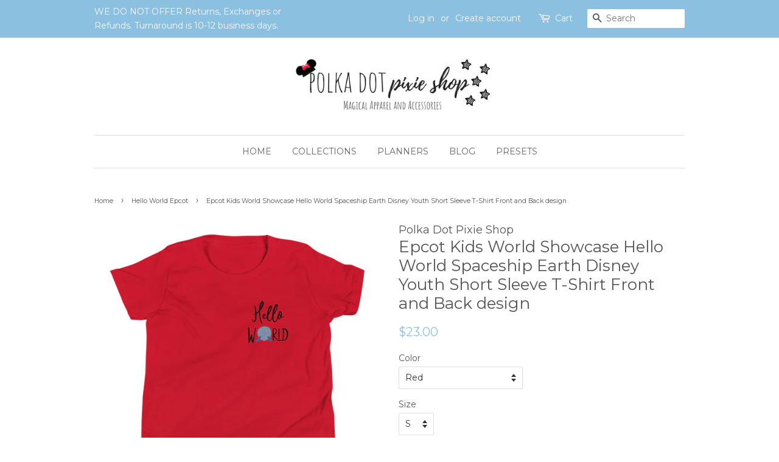

--- FILE ---
content_type: text/html; charset=utf-8
request_url: https://polkadotpixieshop.com/collections/hello-world-epcot/products/epcot-kids-world-showcase-hello-world-spaceship-earth-disney-youth-short-sleeve-t-shirt-front-and-back-design
body_size: 22132
content:
<!doctype html>
<!--[if lt IE 7]><html class="no-js lt-ie9 lt-ie8 lt-ie7" lang="en"> <![endif]-->
<!--[if IE 7]><html class="no-js lt-ie9 lt-ie8" lang="en"> <![endif]-->
<!--[if IE 8]><html class="no-js lt-ie9" lang="en"> <![endif]-->
<!--[if IE 9 ]><html class="ie9 no-js"> <![endif]-->
<!--[if (gt IE 9)|!(IE)]><!--> <html class="no-js"> <!--<![endif]-->
<head>
<!-- Google tag (gtag.js) -->
<script async src="https://www.googletagmanager.com/gtag/js?id=G-VVG279VTR3"></script>
<script>
  window.dataLayer = window.dataLayer || [];
  function gtag(){dataLayer.push(arguments);}
  gtag('js', new Date());

  gtag('config', 'G-VVG279VTR3');
</script>
  <meta name="google-site-verification" content="MNxv6h6V-vJU-IWsaiTgipTAXwETHmhuyw-X0o79HFE" />
  <!-- Basic page needs ================================================== -->
  <meta charset="utf-8">
  <meta http-equiv="X-UA-Compatible" content="IE=edge,chrome=1">

  
  <link rel="shortcut icon" href="//polkadotpixieshop.com/cdn/shop/files/daytrip_1_32x32.jpg?v=1613674392" type="image/png" />
  

  <!-- Title and description ================================================== -->
  <title>
  Epcot Kids World Showcase Hello World Spaceship Earth Disney Youth Sho &ndash; Polka Dot Pixie Shop
  </title>

  
  <meta name="description" content="Featuring all of our favorite places to stroll around the world showcase, along with Epcot&#39;s Park icon, Spaceship Earth, this front and back design is perfect for any Epcot lover! This tee features each country in the world showcase along with the world hello in each of their languages. We love this for traveling the w">
  

  <!-- Social meta ================================================== -->
  

  <meta property="og:type" content="product">
  <meta property="og:title" content="Epcot Kids World Showcase Hello World Spaceship Earth Disney Youth Short Sleeve T-Shirt Front and Back design">
  <meta property="og:url" content="https://polkadotpixieshop.com/products/epcot-kids-world-showcase-hello-world-spaceship-earth-disney-youth-short-sleeve-t-shirt-front-and-back-design">
  
  <meta property="og:image" content="http://polkadotpixieshop.com/cdn/shop/products/mockup-0d3cfdae_grande.jpg?v=1603714377">
  <meta property="og:image:secure_url" content="https://polkadotpixieshop.com/cdn/shop/products/mockup-0d3cfdae_grande.jpg?v=1603714377">
  
  <meta property="og:image" content="http://polkadotpixieshop.com/cdn/shop/products/mockup-372b3d87_grande.jpg?v=1603714375">
  <meta property="og:image:secure_url" content="https://polkadotpixieshop.com/cdn/shop/products/mockup-372b3d87_grande.jpg?v=1603714375">
  
  <meta property="og:image" content="http://polkadotpixieshop.com/cdn/shop/products/mockup-397dc24a_grande.jpg?v=1603714374">
  <meta property="og:image:secure_url" content="https://polkadotpixieshop.com/cdn/shop/products/mockup-397dc24a_grande.jpg?v=1603714374">
  
  <meta property="og:price:amount" content="23.00">
  <meta property="og:price:currency" content="USD">


  <meta property="og:description" content="Featuring all of our favorite places to stroll around the world showcase, along with Epcot&#39;s Park icon, Spaceship Earth, this front and back design is perfect for any Epcot lover! This tee features each country in the world showcase along with the world hello in each of their languages. We love this for traveling the w">

<meta property="og:site_name" content="Polka Dot Pixie Shop">


  <meta name="twitter:card" content="summary">



  <meta name="twitter:title" content="Epcot Kids World Showcase Hello World Spaceship Earth Disney Youth Short Sleeve T-Shirt Front and Back design">
  <meta name="twitter:description" content="Featuring all of our favorite places to stroll around the world showcase, along with Epcot&#39;s Park icon, Spaceship Earth, this front and back design is perfect for any Epcot lover! This tee features ea">



  
  <!-- Helpers ================================================== -->
  <link rel="canonical" href="https://polkadotpixieshop.com/products/epcot-kids-world-showcase-hello-world-spaceship-earth-disney-youth-short-sleeve-t-shirt-front-and-back-design">
  <meta name="viewport" content="width=device-width,initial-scale=1">
  <meta name="theme-color" content="#8cc0e0">

  <!-- CSS ================================================== -->
  <link href="//polkadotpixieshop.com/cdn/shop/t/6/assets/timber.scss.css?v=158312487451912827921765039861" rel="stylesheet" type="text/css" media="all" />
  <link href="//polkadotpixieshop.com/cdn/shop/t/6/assets/theme.scss.css?v=72675767618671706151765039861" rel="stylesheet" type="text/css" media="all" />

  
  
  
  <link href="//fonts.googleapis.com/css?family=Montserrat:400,700" rel="stylesheet" type="text/css" media="all" />


  


  



  <script>
    window.theme = window.theme || {};

    var theme = {
      strings: {
        zoomClose: "Close (Esc)",
        zoomPrev: "Previous (Left arrow key)",
        zoomNext: "Next (Right arrow key)"
      },
      settings: {
        // Adding some settings to allow the editor to update correctly when they are changed
        themeBgImage: false,
        customBgImage: '',
        enableWideLayout: false,
        typeAccentTransform: true,
        typeAccentSpacing: false,
        baseFontSize: '14px',
        headerBaseFontSize: '26px',
        accentFontSize: '14px'
      },
      variables: {
        mediaQueryMedium: 'screen and (max-width: 768px)',
        bpSmall: false
      },
      moneyFormat: "${{amount}}"
    }

    document.documentElement.className = document.documentElement.className.replace('no-js', 'supports-js');
  </script>

  <!-- Header hook for plugins ================================================== -->
  <script>window.performance && window.performance.mark && window.performance.mark('shopify.content_for_header.start');</script><meta name="facebook-domain-verification" content="248mroi5jyyhtiyg7p6eqek01qh9mq">
<meta name="google-site-verification" content="MNxv6h6V-vJU-IWsaiTgipTAXwETHmhuyw-X0o79HFE">
<meta id="shopify-digital-wallet" name="shopify-digital-wallet" content="/21663655/digital_wallets/dialog">
<meta name="shopify-checkout-api-token" content="1ec61809e2f960ec11a4590caec57256">
<meta id="in-context-paypal-metadata" data-shop-id="21663655" data-venmo-supported="false" data-environment="production" data-locale="en_US" data-paypal-v4="true" data-currency="USD">
<link rel="alternate" type="application/json+oembed" href="https://polkadotpixieshop.com/products/epcot-kids-world-showcase-hello-world-spaceship-earth-disney-youth-short-sleeve-t-shirt-front-and-back-design.oembed">
<script async="async" src="/checkouts/internal/preloads.js?locale=en-US"></script>
<link rel="preconnect" href="https://shop.app" crossorigin="anonymous">
<script async="async" src="https://shop.app/checkouts/internal/preloads.js?locale=en-US&shop_id=21663655" crossorigin="anonymous"></script>
<script id="apple-pay-shop-capabilities" type="application/json">{"shopId":21663655,"countryCode":"US","currencyCode":"USD","merchantCapabilities":["supports3DS"],"merchantId":"gid:\/\/shopify\/Shop\/21663655","merchantName":"Polka Dot Pixie Shop","requiredBillingContactFields":["postalAddress","email"],"requiredShippingContactFields":["postalAddress","email"],"shippingType":"shipping","supportedNetworks":["visa","masterCard","amex","discover","elo","jcb"],"total":{"type":"pending","label":"Polka Dot Pixie Shop","amount":"1.00"},"shopifyPaymentsEnabled":true,"supportsSubscriptions":true}</script>
<script id="shopify-features" type="application/json">{"accessToken":"1ec61809e2f960ec11a4590caec57256","betas":["rich-media-storefront-analytics"],"domain":"polkadotpixieshop.com","predictiveSearch":true,"shopId":21663655,"locale":"en"}</script>
<script>var Shopify = Shopify || {};
Shopify.shop = "polka-dots-pixie-dust-shoppe.myshopify.com";
Shopify.locale = "en";
Shopify.currency = {"active":"USD","rate":"1.0"};
Shopify.country = "US";
Shopify.theme = {"name":"Minimal","id":162589707,"schema_name":"Minimal","schema_version":"3.4.1","theme_store_id":380,"role":"main"};
Shopify.theme.handle = "null";
Shopify.theme.style = {"id":null,"handle":null};
Shopify.cdnHost = "polkadotpixieshop.com/cdn";
Shopify.routes = Shopify.routes || {};
Shopify.routes.root = "/";</script>
<script type="module">!function(o){(o.Shopify=o.Shopify||{}).modules=!0}(window);</script>
<script>!function(o){function n(){var o=[];function n(){o.push(Array.prototype.slice.apply(arguments))}return n.q=o,n}var t=o.Shopify=o.Shopify||{};t.loadFeatures=n(),t.autoloadFeatures=n()}(window);</script>
<script>
  window.ShopifyPay = window.ShopifyPay || {};
  window.ShopifyPay.apiHost = "shop.app\/pay";
  window.ShopifyPay.redirectState = null;
</script>
<script id="shop-js-analytics" type="application/json">{"pageType":"product"}</script>
<script defer="defer" async type="module" src="//polkadotpixieshop.com/cdn/shopifycloud/shop-js/modules/v2/client.init-shop-cart-sync_BT-GjEfc.en.esm.js"></script>
<script defer="defer" async type="module" src="//polkadotpixieshop.com/cdn/shopifycloud/shop-js/modules/v2/chunk.common_D58fp_Oc.esm.js"></script>
<script defer="defer" async type="module" src="//polkadotpixieshop.com/cdn/shopifycloud/shop-js/modules/v2/chunk.modal_xMitdFEc.esm.js"></script>
<script type="module">
  await import("//polkadotpixieshop.com/cdn/shopifycloud/shop-js/modules/v2/client.init-shop-cart-sync_BT-GjEfc.en.esm.js");
await import("//polkadotpixieshop.com/cdn/shopifycloud/shop-js/modules/v2/chunk.common_D58fp_Oc.esm.js");
await import("//polkadotpixieshop.com/cdn/shopifycloud/shop-js/modules/v2/chunk.modal_xMitdFEc.esm.js");

  window.Shopify.SignInWithShop?.initShopCartSync?.({"fedCMEnabled":true,"windoidEnabled":true});

</script>
<script>
  window.Shopify = window.Shopify || {};
  if (!window.Shopify.featureAssets) window.Shopify.featureAssets = {};
  window.Shopify.featureAssets['shop-js'] = {"shop-cart-sync":["modules/v2/client.shop-cart-sync_DZOKe7Ll.en.esm.js","modules/v2/chunk.common_D58fp_Oc.esm.js","modules/v2/chunk.modal_xMitdFEc.esm.js"],"init-fed-cm":["modules/v2/client.init-fed-cm_B6oLuCjv.en.esm.js","modules/v2/chunk.common_D58fp_Oc.esm.js","modules/v2/chunk.modal_xMitdFEc.esm.js"],"shop-cash-offers":["modules/v2/client.shop-cash-offers_D2sdYoxE.en.esm.js","modules/v2/chunk.common_D58fp_Oc.esm.js","modules/v2/chunk.modal_xMitdFEc.esm.js"],"shop-login-button":["modules/v2/client.shop-login-button_QeVjl5Y3.en.esm.js","modules/v2/chunk.common_D58fp_Oc.esm.js","modules/v2/chunk.modal_xMitdFEc.esm.js"],"pay-button":["modules/v2/client.pay-button_DXTOsIq6.en.esm.js","modules/v2/chunk.common_D58fp_Oc.esm.js","modules/v2/chunk.modal_xMitdFEc.esm.js"],"shop-button":["modules/v2/client.shop-button_DQZHx9pm.en.esm.js","modules/v2/chunk.common_D58fp_Oc.esm.js","modules/v2/chunk.modal_xMitdFEc.esm.js"],"avatar":["modules/v2/client.avatar_BTnouDA3.en.esm.js"],"init-windoid":["modules/v2/client.init-windoid_CR1B-cfM.en.esm.js","modules/v2/chunk.common_D58fp_Oc.esm.js","modules/v2/chunk.modal_xMitdFEc.esm.js"],"init-shop-for-new-customer-accounts":["modules/v2/client.init-shop-for-new-customer-accounts_C_vY_xzh.en.esm.js","modules/v2/client.shop-login-button_QeVjl5Y3.en.esm.js","modules/v2/chunk.common_D58fp_Oc.esm.js","modules/v2/chunk.modal_xMitdFEc.esm.js"],"init-shop-email-lookup-coordinator":["modules/v2/client.init-shop-email-lookup-coordinator_BI7n9ZSv.en.esm.js","modules/v2/chunk.common_D58fp_Oc.esm.js","modules/v2/chunk.modal_xMitdFEc.esm.js"],"init-shop-cart-sync":["modules/v2/client.init-shop-cart-sync_BT-GjEfc.en.esm.js","modules/v2/chunk.common_D58fp_Oc.esm.js","modules/v2/chunk.modal_xMitdFEc.esm.js"],"shop-toast-manager":["modules/v2/client.shop-toast-manager_DiYdP3xc.en.esm.js","modules/v2/chunk.common_D58fp_Oc.esm.js","modules/v2/chunk.modal_xMitdFEc.esm.js"],"init-customer-accounts":["modules/v2/client.init-customer-accounts_D9ZNqS-Q.en.esm.js","modules/v2/client.shop-login-button_QeVjl5Y3.en.esm.js","modules/v2/chunk.common_D58fp_Oc.esm.js","modules/v2/chunk.modal_xMitdFEc.esm.js"],"init-customer-accounts-sign-up":["modules/v2/client.init-customer-accounts-sign-up_iGw4briv.en.esm.js","modules/v2/client.shop-login-button_QeVjl5Y3.en.esm.js","modules/v2/chunk.common_D58fp_Oc.esm.js","modules/v2/chunk.modal_xMitdFEc.esm.js"],"shop-follow-button":["modules/v2/client.shop-follow-button_CqMgW2wH.en.esm.js","modules/v2/chunk.common_D58fp_Oc.esm.js","modules/v2/chunk.modal_xMitdFEc.esm.js"],"checkout-modal":["modules/v2/client.checkout-modal_xHeaAweL.en.esm.js","modules/v2/chunk.common_D58fp_Oc.esm.js","modules/v2/chunk.modal_xMitdFEc.esm.js"],"shop-login":["modules/v2/client.shop-login_D91U-Q7h.en.esm.js","modules/v2/chunk.common_D58fp_Oc.esm.js","modules/v2/chunk.modal_xMitdFEc.esm.js"],"lead-capture":["modules/v2/client.lead-capture_BJmE1dJe.en.esm.js","modules/v2/chunk.common_D58fp_Oc.esm.js","modules/v2/chunk.modal_xMitdFEc.esm.js"],"payment-terms":["modules/v2/client.payment-terms_Ci9AEqFq.en.esm.js","modules/v2/chunk.common_D58fp_Oc.esm.js","modules/v2/chunk.modal_xMitdFEc.esm.js"]};
</script>
<script>(function() {
  var isLoaded = false;
  function asyncLoad() {
    if (isLoaded) return;
    isLoaded = true;
    var urls = ["https:\/\/dashboard.mailerlite.com\/shopify\/3268\/309751?shop=polka-dots-pixie-dust-shoppe.myshopify.com","https:\/\/a.mailmunch.co\/widgets\/site-741281-2c2eab67831684ab7e0e6a72648529033d70c73e.js?shop=polka-dots-pixie-dust-shoppe.myshopify.com","\/\/cdn.shopify.com\/proxy\/f38dd7a18ea1d13dd770f76e4a1fe54725201abc5feb11619ffa3526aacacd17\/static.cdn.printful.com\/static\/js\/external\/shopify-product-customizer.js?v=0.28\u0026shop=polka-dots-pixie-dust-shoppe.myshopify.com\u0026sp-cache-control=cHVibGljLCBtYXgtYWdlPTkwMA"];
    for (var i = 0; i < urls.length; i++) {
      var s = document.createElement('script');
      s.type = 'text/javascript';
      s.async = true;
      s.src = urls[i];
      var x = document.getElementsByTagName('script')[0];
      x.parentNode.insertBefore(s, x);
    }
  };
  if(window.attachEvent) {
    window.attachEvent('onload', asyncLoad);
  } else {
    window.addEventListener('load', asyncLoad, false);
  }
})();</script>
<script id="__st">var __st={"a":21663655,"offset":-18000,"reqid":"b042f677-b411-497c-82c6-2cefcf894c47-1769034208","pageurl":"polkadotpixieshop.com\/collections\/hello-world-epcot\/products\/epcot-kids-world-showcase-hello-world-spaceship-earth-disney-youth-short-sleeve-t-shirt-front-and-back-design","u":"6e1031557a68","p":"product","rtyp":"product","rid":6008212095153};</script>
<script>window.ShopifyPaypalV4VisibilityTracking = true;</script>
<script id="captcha-bootstrap">!function(){'use strict';const t='contact',e='account',n='new_comment',o=[[t,t],['blogs',n],['comments',n],[t,'customer']],c=[[e,'customer_login'],[e,'guest_login'],[e,'recover_customer_password'],[e,'create_customer']],r=t=>t.map((([t,e])=>`form[action*='/${t}']:not([data-nocaptcha='true']) input[name='form_type'][value='${e}']`)).join(','),a=t=>()=>t?[...document.querySelectorAll(t)].map((t=>t.form)):[];function s(){const t=[...o],e=r(t);return a(e)}const i='password',u='form_key',d=['recaptcha-v3-token','g-recaptcha-response','h-captcha-response',i],f=()=>{try{return window.sessionStorage}catch{return}},m='__shopify_v',_=t=>t.elements[u];function p(t,e,n=!1){try{const o=window.sessionStorage,c=JSON.parse(o.getItem(e)),{data:r}=function(t){const{data:e,action:n}=t;return t[m]||n?{data:e,action:n}:{data:t,action:n}}(c);for(const[e,n]of Object.entries(r))t.elements[e]&&(t.elements[e].value=n);n&&o.removeItem(e)}catch(o){console.error('form repopulation failed',{error:o})}}const l='form_type',E='cptcha';function T(t){t.dataset[E]=!0}const w=window,h=w.document,L='Shopify',v='ce_forms',y='captcha';let A=!1;((t,e)=>{const n=(g='f06e6c50-85a8-45c8-87d0-21a2b65856fe',I='https://cdn.shopify.com/shopifycloud/storefront-forms-hcaptcha/ce_storefront_forms_captcha_hcaptcha.v1.5.2.iife.js',D={infoText:'Protected by hCaptcha',privacyText:'Privacy',termsText:'Terms'},(t,e,n)=>{const o=w[L][v],c=o.bindForm;if(c)return c(t,g,e,D).then(n);var r;o.q.push([[t,g,e,D],n]),r=I,A||(h.body.append(Object.assign(h.createElement('script'),{id:'captcha-provider',async:!0,src:r})),A=!0)});var g,I,D;w[L]=w[L]||{},w[L][v]=w[L][v]||{},w[L][v].q=[],w[L][y]=w[L][y]||{},w[L][y].protect=function(t,e){n(t,void 0,e),T(t)},Object.freeze(w[L][y]),function(t,e,n,w,h,L){const[v,y,A,g]=function(t,e,n){const i=e?o:[],u=t?c:[],d=[...i,...u],f=r(d),m=r(i),_=r(d.filter((([t,e])=>n.includes(e))));return[a(f),a(m),a(_),s()]}(w,h,L),I=t=>{const e=t.target;return e instanceof HTMLFormElement?e:e&&e.form},D=t=>v().includes(t);t.addEventListener('submit',(t=>{const e=I(t);if(!e)return;const n=D(e)&&!e.dataset.hcaptchaBound&&!e.dataset.recaptchaBound,o=_(e),c=g().includes(e)&&(!o||!o.value);(n||c)&&t.preventDefault(),c&&!n&&(function(t){try{if(!f())return;!function(t){const e=f();if(!e)return;const n=_(t);if(!n)return;const o=n.value;o&&e.removeItem(o)}(t);const e=Array.from(Array(32),(()=>Math.random().toString(36)[2])).join('');!function(t,e){_(t)||t.append(Object.assign(document.createElement('input'),{type:'hidden',name:u})),t.elements[u].value=e}(t,e),function(t,e){const n=f();if(!n)return;const o=[...t.querySelectorAll(`input[type='${i}']`)].map((({name:t})=>t)),c=[...d,...o],r={};for(const[a,s]of new FormData(t).entries())c.includes(a)||(r[a]=s);n.setItem(e,JSON.stringify({[m]:1,action:t.action,data:r}))}(t,e)}catch(e){console.error('failed to persist form',e)}}(e),e.submit())}));const S=(t,e)=>{t&&!t.dataset[E]&&(n(t,e.some((e=>e===t))),T(t))};for(const o of['focusin','change'])t.addEventListener(o,(t=>{const e=I(t);D(e)&&S(e,y())}));const B=e.get('form_key'),M=e.get(l),P=B&&M;t.addEventListener('DOMContentLoaded',(()=>{const t=y();if(P)for(const e of t)e.elements[l].value===M&&p(e,B);[...new Set([...A(),...v().filter((t=>'true'===t.dataset.shopifyCaptcha))])].forEach((e=>S(e,t)))}))}(h,new URLSearchParams(w.location.search),n,t,e,['guest_login'])})(!0,!0)}();</script>
<script integrity="sha256-4kQ18oKyAcykRKYeNunJcIwy7WH5gtpwJnB7kiuLZ1E=" data-source-attribution="shopify.loadfeatures" defer="defer" src="//polkadotpixieshop.com/cdn/shopifycloud/storefront/assets/storefront/load_feature-a0a9edcb.js" crossorigin="anonymous"></script>
<script crossorigin="anonymous" defer="defer" src="//polkadotpixieshop.com/cdn/shopifycloud/storefront/assets/shopify_pay/storefront-65b4c6d7.js?v=20250812"></script>
<script data-source-attribution="shopify.dynamic_checkout.dynamic.init">var Shopify=Shopify||{};Shopify.PaymentButton=Shopify.PaymentButton||{isStorefrontPortableWallets:!0,init:function(){window.Shopify.PaymentButton.init=function(){};var t=document.createElement("script");t.src="https://polkadotpixieshop.com/cdn/shopifycloud/portable-wallets/latest/portable-wallets.en.js",t.type="module",document.head.appendChild(t)}};
</script>
<script data-source-attribution="shopify.dynamic_checkout.buyer_consent">
  function portableWalletsHideBuyerConsent(e){var t=document.getElementById("shopify-buyer-consent"),n=document.getElementById("shopify-subscription-policy-button");t&&n&&(t.classList.add("hidden"),t.setAttribute("aria-hidden","true"),n.removeEventListener("click",e))}function portableWalletsShowBuyerConsent(e){var t=document.getElementById("shopify-buyer-consent"),n=document.getElementById("shopify-subscription-policy-button");t&&n&&(t.classList.remove("hidden"),t.removeAttribute("aria-hidden"),n.addEventListener("click",e))}window.Shopify?.PaymentButton&&(window.Shopify.PaymentButton.hideBuyerConsent=portableWalletsHideBuyerConsent,window.Shopify.PaymentButton.showBuyerConsent=portableWalletsShowBuyerConsent);
</script>
<script data-source-attribution="shopify.dynamic_checkout.cart.bootstrap">document.addEventListener("DOMContentLoaded",(function(){function t(){return document.querySelector("shopify-accelerated-checkout-cart, shopify-accelerated-checkout")}if(t())Shopify.PaymentButton.init();else{new MutationObserver((function(e,n){t()&&(Shopify.PaymentButton.init(),n.disconnect())})).observe(document.body,{childList:!0,subtree:!0})}}));
</script>
<link id="shopify-accelerated-checkout-styles" rel="stylesheet" media="screen" href="https://polkadotpixieshop.com/cdn/shopifycloud/portable-wallets/latest/accelerated-checkout-backwards-compat.css" crossorigin="anonymous">
<style id="shopify-accelerated-checkout-cart">
        #shopify-buyer-consent {
  margin-top: 1em;
  display: inline-block;
  width: 100%;
}

#shopify-buyer-consent.hidden {
  display: none;
}

#shopify-subscription-policy-button {
  background: none;
  border: none;
  padding: 0;
  text-decoration: underline;
  font-size: inherit;
  cursor: pointer;
}

#shopify-subscription-policy-button::before {
  box-shadow: none;
}

      </style>

<script>window.performance && window.performance.mark && window.performance.mark('shopify.content_for_header.end');</script>

  

<!--[if lt IE 9]>
<script src="//cdnjs.cloudflare.com/ajax/libs/html5shiv/3.7.2/html5shiv.min.js" type="text/javascript"></script>
<link href="//polkadotpixieshop.com/cdn/shop/t/6/assets/respond-proxy.html" id="respond-proxy" rel="respond-proxy" />
<link href="//polkadotpixieshop.com/search?q=57fad07d155243d343bf5dc543931473" id="respond-redirect" rel="respond-redirect" />
<script src="//polkadotpixieshop.com/search?q=57fad07d155243d343bf5dc543931473" type="text/javascript"></script>
<![endif]-->


  <script src="//ajax.googleapis.com/ajax/libs/jquery/2.2.3/jquery.min.js" type="text/javascript"></script>

  <!--[if (gt IE 9)|!(IE)]><!--><script src="//polkadotpixieshop.com/cdn/shop/t/6/assets/lazysizes.min.js?v=125099752635649341781500500849" async="async"></script><!--<![endif]-->
  <!--[if lte IE 9]><script src="//polkadotpixieshop.com/cdn/shop/t/6/assets/lazysizes.min.js?v=125099752635649341781500500849"></script><![endif]-->

  
  
  
 <div id="instafeed"></div>
  <!-- /snippets/favicons.liquid -->
<!-- FAVICONS -->
<link rel="apple-touch-icon" sizes="57x57" href="//polkadotpixieshop.com/cdn/shop/t/6/assets/apple-touch-icon-57x57.png?v=5169">
<link rel="apple-touch-icon" sizes="60x60" href="//polkadotpixieshop.com/cdn/shop/t/6/assets/apple-touch-icon-60x60.png?v=5169">
<link rel="apple-touch-icon" sizes="72x72" href="//polkadotpixieshop.com/cdn/shop/t/6/assets/apple-touch-icon-72x72.png?v=5169">
<link rel="apple-touch-icon" sizes="76x76" href="//polkadotpixieshop.com/cdn/shop/t/6/assets/apple-touch-icon-76x76.png?v=5169">
<link rel="apple-touch-icon" sizes="114x114" href="//polkadotpixieshop.com/cdn/shop/t/6/assets/apple-touch-icon-114x114.png?v=5169">
<link rel="apple-touch-icon" sizes="120x120" href="//polkadotpixieshop.com/cdn/shop/t/6/assets/apple-touch-icon-120x120.png?v=5169">
<link rel="apple-touch-icon" sizes="144x144" href="//polkadotpixieshop.com/cdn/shop/t/6/assets/apple-touch-icon-144x144.png?v=5169">
<link rel="apple-touch-icon" sizes="152x152" href="//polkadotpixieshop.com/cdn/shop/t/6/assets/apple-touch-icon-152x152.png?v=5169">
<link rel="apple-touch-icon" sizes="180x180" href="//polkadotpixieshop.com/cdn/shop/t/6/assets/apple-touch-icon-180x180.png?v=5169">
<link rel="icon" type="image/png" href="//polkadotpixieshop.com/cdn/shop/t/6/assets/favicon-32x32.png?v=68587818479563222821517697685" sizes="32x32">
<link rel="icon" type="image/png" href="//polkadotpixieshop.com/cdn/shop/t/6/assets/favicon-194x194.png?v=5169" sizes="194x194">
<link rel="icon" type="image/png" href="//polkadotpixieshop.com/cdn/shop/t/6/assets/favicon-96x96.png?v=5169" sizes="96x96">
<link rel="icon" type="image/png" href="//polkadotpixieshop.com/cdn/shop/t/6/assets/android-chrome-192x192.png?v=149963679485004153801517697478" sizes="192x192">
<link rel="icon" type="image/png" href="//polkadotpixieshop.com/cdn/shop/t/6/assets/favicon.png?v=5169" sizes="16x16">
<link rel="manifest" href="//polkadotpixieshop.com/cdn/shop/t/6/assets/manifest.json?v=5169">
<link rel="shortcut icon" href="//polkadotpixieshop.com/cdn/shop/t/6/assets/favicon.ico?v=152815849556208123591517697663">
<meta name="apple-mobile-web-app-title" content="Polka Dot Pixie Shop">
<meta name="application-name" content="Polka Dot Pixie Shop">
<meta name="msapplication-TileColor" content="#cc3300">
<meta name="msapplication-TileImage" content="//polkadotpixieshop.com/cdn/shop/t/6/assets/mstile-144x144.png?v=5169">
<meta name="msapplication-config" content="//polkadotpixieshop.com/cdn/shop/t/6/assets/browserconfig.xml?v=5169">
<meta name="theme-color" content="#ffffff">
<meta name="theme-color" content="#ffffff">
  <script type="application/ld+json">
{"@context":"https://schema.org",
"@type":"WebPage",
"@id":"https://polkadotpixieshop.com/#webpage",
"url":"https://polkadotpixieshop.com/",
"name":"Disney Vacation Shirts - Polka Dot Pixie Shop",
"isPartOf":{"@id":"https://polkadotpixieshop.com/#website"},
"about":{"@id":"https://polkadotpixieshop.com/#organization"},
"description":"",
"inLanguage":"en-US"}]}</script>
<script type="application/ld+json">{
    "@context":"https://schema.org",
    "@type":"WebSite",
    "@id":"https://polkadotpixieshop.com/#website",
    "url":"https://polkadotpixieshop.com/",
    "name":"Polka Dot Pixie Shop"
    }
    </script>
    <script type="application/ld+json">
{
  "@context": "http://schema.org/",
  "@type": "Organization",
      "name": "Polka Dot Pixie Shop",
      "alternateName": "",
    "logo": "https://cdn.shopify.com/s/files/1/2166/3655/files/polka_dots_b23cd841-3f8a-4b01-b707-3194ccbf09c0_540x.png?v=1524056157",
"image": "https://cdn.shopify.com/s/files/1/2166/3655/files/slider2_970x.jpg?v=1591371921",
"@id": "https://polkadotpixieshop.com/#organization",
"url": "https://polkadotpixieshop.com/",
      "sameAs": [ 
      "https://www.facebook.com/PolkaDotPixieShop/", 
      "https://www.instagram.com/polkadotpixieshop/", 
      "https://www.etsy.com/shop/PolkaDotPixieShop", 
      "",
"" 
],
"knowsAbout": "Disney",
      "address": {
  "@type": "PostalAddress",
  "streetAddress": "3713 W West Salem Rd #3",
  "addressLocality": "Burbank",
  "addressRegion": "OH",
  "postalCode": "44214",
  "addressCountry": "USA"},
  "location": {
  "@type": "PostalAddress",
  "streetAddress": "3713 W West Salem Rd #3",
  "addressLocality": "Burbank",
  "addressRegion": "OH",
  "postalCode": "44214",
  "addressCountry": "USA"},
  "telephone": "2162877161 ",
  "email": "shop@polkadotsandpixiedust.com",
  "parentOrganization":
 {
 "@type": "Corporation",
 "url": "https://polkadotpixieco.carrd.co/",
"identifier": "",
 "taxId": "83-3585065",
 "leiCode": "4234140",
  "vatID": "",
"name": "Polka Dots Pixie Co LLC"
 }
 }
 }
</script>
  <meta name="p:domain_verify" content="2445a76aa32c9e95c9329c35a444b111"/>
  
<link href="https://monorail-edge.shopifysvc.com" rel="dns-prefetch">
<script>(function(){if ("sendBeacon" in navigator && "performance" in window) {try {var session_token_from_headers = performance.getEntriesByType('navigation')[0].serverTiming.find(x => x.name == '_s').description;} catch {var session_token_from_headers = undefined;}var session_cookie_matches = document.cookie.match(/_shopify_s=([^;]*)/);var session_token_from_cookie = session_cookie_matches && session_cookie_matches.length === 2 ? session_cookie_matches[1] : "";var session_token = session_token_from_headers || session_token_from_cookie || "";function handle_abandonment_event(e) {var entries = performance.getEntries().filter(function(entry) {return /monorail-edge.shopifysvc.com/.test(entry.name);});if (!window.abandonment_tracked && entries.length === 0) {window.abandonment_tracked = true;var currentMs = Date.now();var navigation_start = performance.timing.navigationStart;var payload = {shop_id: 21663655,url: window.location.href,navigation_start,duration: currentMs - navigation_start,session_token,page_type: "product"};window.navigator.sendBeacon("https://monorail-edge.shopifysvc.com/v1/produce", JSON.stringify({schema_id: "online_store_buyer_site_abandonment/1.1",payload: payload,metadata: {event_created_at_ms: currentMs,event_sent_at_ms: currentMs}}));}}window.addEventListener('pagehide', handle_abandonment_event);}}());</script>
<script id="web-pixels-manager-setup">(function e(e,d,r,n,o){if(void 0===o&&(o={}),!Boolean(null===(a=null===(i=window.Shopify)||void 0===i?void 0:i.analytics)||void 0===a?void 0:a.replayQueue)){var i,a;window.Shopify=window.Shopify||{};var t=window.Shopify;t.analytics=t.analytics||{};var s=t.analytics;s.replayQueue=[],s.publish=function(e,d,r){return s.replayQueue.push([e,d,r]),!0};try{self.performance.mark("wpm:start")}catch(e){}var l=function(){var e={modern:/Edge?\/(1{2}[4-9]|1[2-9]\d|[2-9]\d{2}|\d{4,})\.\d+(\.\d+|)|Firefox\/(1{2}[4-9]|1[2-9]\d|[2-9]\d{2}|\d{4,})\.\d+(\.\d+|)|Chrom(ium|e)\/(9{2}|\d{3,})\.\d+(\.\d+|)|(Maci|X1{2}).+ Version\/(15\.\d+|(1[6-9]|[2-9]\d|\d{3,})\.\d+)([,.]\d+|)( \(\w+\)|)( Mobile\/\w+|) Safari\/|Chrome.+OPR\/(9{2}|\d{3,})\.\d+\.\d+|(CPU[ +]OS|iPhone[ +]OS|CPU[ +]iPhone|CPU IPhone OS|CPU iPad OS)[ +]+(15[._]\d+|(1[6-9]|[2-9]\d|\d{3,})[._]\d+)([._]\d+|)|Android:?[ /-](13[3-9]|1[4-9]\d|[2-9]\d{2}|\d{4,})(\.\d+|)(\.\d+|)|Android.+Firefox\/(13[5-9]|1[4-9]\d|[2-9]\d{2}|\d{4,})\.\d+(\.\d+|)|Android.+Chrom(ium|e)\/(13[3-9]|1[4-9]\d|[2-9]\d{2}|\d{4,})\.\d+(\.\d+|)|SamsungBrowser\/([2-9]\d|\d{3,})\.\d+/,legacy:/Edge?\/(1[6-9]|[2-9]\d|\d{3,})\.\d+(\.\d+|)|Firefox\/(5[4-9]|[6-9]\d|\d{3,})\.\d+(\.\d+|)|Chrom(ium|e)\/(5[1-9]|[6-9]\d|\d{3,})\.\d+(\.\d+|)([\d.]+$|.*Safari\/(?![\d.]+ Edge\/[\d.]+$))|(Maci|X1{2}).+ Version\/(10\.\d+|(1[1-9]|[2-9]\d|\d{3,})\.\d+)([,.]\d+|)( \(\w+\)|)( Mobile\/\w+|) Safari\/|Chrome.+OPR\/(3[89]|[4-9]\d|\d{3,})\.\d+\.\d+|(CPU[ +]OS|iPhone[ +]OS|CPU[ +]iPhone|CPU IPhone OS|CPU iPad OS)[ +]+(10[._]\d+|(1[1-9]|[2-9]\d|\d{3,})[._]\d+)([._]\d+|)|Android:?[ /-](13[3-9]|1[4-9]\d|[2-9]\d{2}|\d{4,})(\.\d+|)(\.\d+|)|Mobile Safari.+OPR\/([89]\d|\d{3,})\.\d+\.\d+|Android.+Firefox\/(13[5-9]|1[4-9]\d|[2-9]\d{2}|\d{4,})\.\d+(\.\d+|)|Android.+Chrom(ium|e)\/(13[3-9]|1[4-9]\d|[2-9]\d{2}|\d{4,})\.\d+(\.\d+|)|Android.+(UC? ?Browser|UCWEB|U3)[ /]?(15\.([5-9]|\d{2,})|(1[6-9]|[2-9]\d|\d{3,})\.\d+)\.\d+|SamsungBrowser\/(5\.\d+|([6-9]|\d{2,})\.\d+)|Android.+MQ{2}Browser\/(14(\.(9|\d{2,})|)|(1[5-9]|[2-9]\d|\d{3,})(\.\d+|))(\.\d+|)|K[Aa][Ii]OS\/(3\.\d+|([4-9]|\d{2,})\.\d+)(\.\d+|)/},d=e.modern,r=e.legacy,n=navigator.userAgent;return n.match(d)?"modern":n.match(r)?"legacy":"unknown"}(),u="modern"===l?"modern":"legacy",c=(null!=n?n:{modern:"",legacy:""})[u],f=function(e){return[e.baseUrl,"/wpm","/b",e.hashVersion,"modern"===e.buildTarget?"m":"l",".js"].join("")}({baseUrl:d,hashVersion:r,buildTarget:u}),m=function(e){var d=e.version,r=e.bundleTarget,n=e.surface,o=e.pageUrl,i=e.monorailEndpoint;return{emit:function(e){var a=e.status,t=e.errorMsg,s=(new Date).getTime(),l=JSON.stringify({metadata:{event_sent_at_ms:s},events:[{schema_id:"web_pixels_manager_load/3.1",payload:{version:d,bundle_target:r,page_url:o,status:a,surface:n,error_msg:t},metadata:{event_created_at_ms:s}}]});if(!i)return console&&console.warn&&console.warn("[Web Pixels Manager] No Monorail endpoint provided, skipping logging."),!1;try{return self.navigator.sendBeacon.bind(self.navigator)(i,l)}catch(e){}var u=new XMLHttpRequest;try{return u.open("POST",i,!0),u.setRequestHeader("Content-Type","text/plain"),u.send(l),!0}catch(e){return console&&console.warn&&console.warn("[Web Pixels Manager] Got an unhandled error while logging to Monorail."),!1}}}}({version:r,bundleTarget:l,surface:e.surface,pageUrl:self.location.href,monorailEndpoint:e.monorailEndpoint});try{o.browserTarget=l,function(e){var d=e.src,r=e.async,n=void 0===r||r,o=e.onload,i=e.onerror,a=e.sri,t=e.scriptDataAttributes,s=void 0===t?{}:t,l=document.createElement("script"),u=document.querySelector("head"),c=document.querySelector("body");if(l.async=n,l.src=d,a&&(l.integrity=a,l.crossOrigin="anonymous"),s)for(var f in s)if(Object.prototype.hasOwnProperty.call(s,f))try{l.dataset[f]=s[f]}catch(e){}if(o&&l.addEventListener("load",o),i&&l.addEventListener("error",i),u)u.appendChild(l);else{if(!c)throw new Error("Did not find a head or body element to append the script");c.appendChild(l)}}({src:f,async:!0,onload:function(){if(!function(){var e,d;return Boolean(null===(d=null===(e=window.Shopify)||void 0===e?void 0:e.analytics)||void 0===d?void 0:d.initialized)}()){var d=window.webPixelsManager.init(e)||void 0;if(d){var r=window.Shopify.analytics;r.replayQueue.forEach((function(e){var r=e[0],n=e[1],o=e[2];d.publishCustomEvent(r,n,o)})),r.replayQueue=[],r.publish=d.publishCustomEvent,r.visitor=d.visitor,r.initialized=!0}}},onerror:function(){return m.emit({status:"failed",errorMsg:"".concat(f," has failed to load")})},sri:function(e){var d=/^sha384-[A-Za-z0-9+/=]+$/;return"string"==typeof e&&d.test(e)}(c)?c:"",scriptDataAttributes:o}),m.emit({status:"loading"})}catch(e){m.emit({status:"failed",errorMsg:(null==e?void 0:e.message)||"Unknown error"})}}})({shopId: 21663655,storefrontBaseUrl: "https://polkadotpixieshop.com",extensionsBaseUrl: "https://extensions.shopifycdn.com/cdn/shopifycloud/web-pixels-manager",monorailEndpoint: "https://monorail-edge.shopifysvc.com/unstable/produce_batch",surface: "storefront-renderer",enabledBetaFlags: ["2dca8a86"],webPixelsConfigList: [{"id":"463929563","configuration":"{\"config\":\"{\\\"pixel_id\\\":\\\"G-VVG279VTR3\\\",\\\"target_country\\\":\\\"US\\\",\\\"gtag_events\\\":[{\\\"type\\\":\\\"search\\\",\\\"action_label\\\":\\\"G-VVG279VTR3\\\"},{\\\"type\\\":\\\"begin_checkout\\\",\\\"action_label\\\":\\\"G-VVG279VTR3\\\"},{\\\"type\\\":\\\"view_item\\\",\\\"action_label\\\":[\\\"G-VVG279VTR3\\\",\\\"MC-CD1ZNNY273\\\"]},{\\\"type\\\":\\\"purchase\\\",\\\"action_label\\\":[\\\"G-VVG279VTR3\\\",\\\"MC-CD1ZNNY273\\\"]},{\\\"type\\\":\\\"page_view\\\",\\\"action_label\\\":[\\\"G-VVG279VTR3\\\",\\\"MC-CD1ZNNY273\\\"]},{\\\"type\\\":\\\"add_payment_info\\\",\\\"action_label\\\":\\\"G-VVG279VTR3\\\"},{\\\"type\\\":\\\"add_to_cart\\\",\\\"action_label\\\":\\\"G-VVG279VTR3\\\"}],\\\"enable_monitoring_mode\\\":false}\"}","eventPayloadVersion":"v1","runtimeContext":"OPEN","scriptVersion":"b2a88bafab3e21179ed38636efcd8a93","type":"APP","apiClientId":1780363,"privacyPurposes":[],"dataSharingAdjustments":{"protectedCustomerApprovalScopes":["read_customer_address","read_customer_email","read_customer_name","read_customer_personal_data","read_customer_phone"]}},{"id":"72483035","configuration":"{\"tagID\":\"2613523273234\"}","eventPayloadVersion":"v1","runtimeContext":"STRICT","scriptVersion":"18031546ee651571ed29edbe71a3550b","type":"APP","apiClientId":3009811,"privacyPurposes":["ANALYTICS","MARKETING","SALE_OF_DATA"],"dataSharingAdjustments":{"protectedCustomerApprovalScopes":["read_customer_address","read_customer_email","read_customer_name","read_customer_personal_data","read_customer_phone"]}},{"id":"55574747","configuration":"{\"storeIdentity\":\"polka-dots-pixie-dust-shoppe.myshopify.com\",\"baseURL\":\"https:\\\/\\\/api.printful.com\\\/shopify-pixels\"}","eventPayloadVersion":"v1","runtimeContext":"STRICT","scriptVersion":"74f275712857ab41bea9d998dcb2f9da","type":"APP","apiClientId":156624,"privacyPurposes":["ANALYTICS","MARKETING","SALE_OF_DATA"],"dataSharingAdjustments":{"protectedCustomerApprovalScopes":["read_customer_address","read_customer_email","read_customer_name","read_customer_personal_data","read_customer_phone"]}},{"id":"shopify-app-pixel","configuration":"{}","eventPayloadVersion":"v1","runtimeContext":"STRICT","scriptVersion":"0450","apiClientId":"shopify-pixel","type":"APP","privacyPurposes":["ANALYTICS","MARKETING"]},{"id":"shopify-custom-pixel","eventPayloadVersion":"v1","runtimeContext":"LAX","scriptVersion":"0450","apiClientId":"shopify-pixel","type":"CUSTOM","privacyPurposes":["ANALYTICS","MARKETING"]}],isMerchantRequest: false,initData: {"shop":{"name":"Polka Dot Pixie Shop","paymentSettings":{"currencyCode":"USD"},"myshopifyDomain":"polka-dots-pixie-dust-shoppe.myshopify.com","countryCode":"US","storefrontUrl":"https:\/\/polkadotpixieshop.com"},"customer":null,"cart":null,"checkout":null,"productVariants":[{"price":{"amount":23.0,"currencyCode":"USD"},"product":{"title":"Epcot Kids World Showcase Hello World Spaceship Earth Disney Youth Short Sleeve T-Shirt Front and Back design","vendor":"Polka Dot Pixie Shop","id":"6008212095153","untranslatedTitle":"Epcot Kids World Showcase Hello World Spaceship Earth Disney Youth Short Sleeve T-Shirt Front and Back design","url":"\/products\/epcot-kids-world-showcase-hello-world-spaceship-earth-disney-youth-short-sleeve-t-shirt-front-and-back-design","type":""},"id":"37258256908465","image":{"src":"\/\/polkadotpixieshop.com\/cdn\/shop\/products\/mockup-372b3d87.jpg?v=1603714375"},"sku":"2288132_10632","title":"Red \/ S","untranslatedTitle":"Red \/ S"},{"price":{"amount":23.0,"currencyCode":"USD"},"product":{"title":"Epcot Kids World Showcase Hello World Spaceship Earth Disney Youth Short Sleeve T-Shirt Front and Back design","vendor":"Polka Dot Pixie Shop","id":"6008212095153","untranslatedTitle":"Epcot Kids World Showcase Hello World Spaceship Earth Disney Youth Short Sleeve T-Shirt Front and Back design","url":"\/products\/epcot-kids-world-showcase-hello-world-spaceship-earth-disney-youth-short-sleeve-t-shirt-front-and-back-design","type":""},"id":"37258256941233","image":{"src":"\/\/polkadotpixieshop.com\/cdn\/shop\/products\/mockup-372b3d87.jpg?v=1603714375"},"sku":"2288132_10633","title":"Red \/ M","untranslatedTitle":"Red \/ M"},{"price":{"amount":23.0,"currencyCode":"USD"},"product":{"title":"Epcot Kids World Showcase Hello World Spaceship Earth Disney Youth Short Sleeve T-Shirt Front and Back design","vendor":"Polka Dot Pixie Shop","id":"6008212095153","untranslatedTitle":"Epcot Kids World Showcase Hello World Spaceship Earth Disney Youth Short Sleeve T-Shirt Front and Back design","url":"\/products\/epcot-kids-world-showcase-hello-world-spaceship-earth-disney-youth-short-sleeve-t-shirt-front-and-back-design","type":""},"id":"37258256974001","image":{"src":"\/\/polkadotpixieshop.com\/cdn\/shop\/products\/mockup-372b3d87.jpg?v=1603714375"},"sku":"2288132_10634","title":"Red \/ L","untranslatedTitle":"Red \/ L"},{"price":{"amount":23.0,"currencyCode":"USD"},"product":{"title":"Epcot Kids World Showcase Hello World Spaceship Earth Disney Youth Short Sleeve T-Shirt Front and Back design","vendor":"Polka Dot Pixie Shop","id":"6008212095153","untranslatedTitle":"Epcot Kids World Showcase Hello World Spaceship Earth Disney Youth Short Sleeve T-Shirt Front and Back design","url":"\/products\/epcot-kids-world-showcase-hello-world-spaceship-earth-disney-youth-short-sleeve-t-shirt-front-and-back-design","type":""},"id":"37258257006769","image":{"src":"\/\/polkadotpixieshop.com\/cdn\/shop\/products\/mockup-372b3d87.jpg?v=1603714375"},"sku":"2288132_10635","title":"Red \/ XL","untranslatedTitle":"Red \/ XL"},{"price":{"amount":23.0,"currencyCode":"USD"},"product":{"title":"Epcot Kids World Showcase Hello World Spaceship Earth Disney Youth Short Sleeve T-Shirt Front and Back design","vendor":"Polka Dot Pixie Shop","id":"6008212095153","untranslatedTitle":"Epcot Kids World Showcase Hello World Spaceship Earth Disney Youth Short Sleeve T-Shirt Front and Back design","url":"\/products\/epcot-kids-world-showcase-hello-world-spaceship-earth-disney-youth-short-sleeve-t-shirt-front-and-back-design","type":""},"id":"37258257039537","image":{"src":"\/\/polkadotpixieshop.com\/cdn\/shop\/products\/mockup-961bef44.jpg?v=1603714378"},"sku":"2288132_11221","title":"True Royal \/ S","untranslatedTitle":"True Royal \/ S"},{"price":{"amount":23.0,"currencyCode":"USD"},"product":{"title":"Epcot Kids World Showcase Hello World Spaceship Earth Disney Youth Short Sleeve T-Shirt Front and Back design","vendor":"Polka Dot Pixie Shop","id":"6008212095153","untranslatedTitle":"Epcot Kids World Showcase Hello World Spaceship Earth Disney Youth Short Sleeve T-Shirt Front and Back design","url":"\/products\/epcot-kids-world-showcase-hello-world-spaceship-earth-disney-youth-short-sleeve-t-shirt-front-and-back-design","type":""},"id":"37258257072305","image":{"src":"\/\/polkadotpixieshop.com\/cdn\/shop\/products\/mockup-961bef44.jpg?v=1603714378"},"sku":"2288132_11222","title":"True Royal \/ M","untranslatedTitle":"True Royal \/ M"},{"price":{"amount":23.0,"currencyCode":"USD"},"product":{"title":"Epcot Kids World Showcase Hello World Spaceship Earth Disney Youth Short Sleeve T-Shirt Front and Back design","vendor":"Polka Dot Pixie Shop","id":"6008212095153","untranslatedTitle":"Epcot Kids World Showcase Hello World Spaceship Earth Disney Youth Short Sleeve T-Shirt Front and Back design","url":"\/products\/epcot-kids-world-showcase-hello-world-spaceship-earth-disney-youth-short-sleeve-t-shirt-front-and-back-design","type":""},"id":"37258257105073","image":{"src":"\/\/polkadotpixieshop.com\/cdn\/shop\/products\/mockup-961bef44.jpg?v=1603714378"},"sku":"2288132_11223","title":"True Royal \/ L","untranslatedTitle":"True Royal \/ L"},{"price":{"amount":23.0,"currencyCode":"USD"},"product":{"title":"Epcot Kids World Showcase Hello World Spaceship Earth Disney Youth Short Sleeve T-Shirt Front and Back design","vendor":"Polka Dot Pixie Shop","id":"6008212095153","untranslatedTitle":"Epcot Kids World Showcase Hello World Spaceship Earth Disney Youth Short Sleeve T-Shirt Front and Back design","url":"\/products\/epcot-kids-world-showcase-hello-world-spaceship-earth-disney-youth-short-sleeve-t-shirt-front-and-back-design","type":""},"id":"37258257137841","image":{"src":"\/\/polkadotpixieshop.com\/cdn\/shop\/products\/mockup-961bef44.jpg?v=1603714378"},"sku":"2288132_11224","title":"True Royal \/ XL","untranslatedTitle":"True Royal \/ XL"},{"price":{"amount":23.0,"currencyCode":"USD"},"product":{"title":"Epcot Kids World Showcase Hello World Spaceship Earth Disney Youth Short Sleeve T-Shirt Front and Back design","vendor":"Polka Dot Pixie Shop","id":"6008212095153","untranslatedTitle":"Epcot Kids World Showcase Hello World Spaceship Earth Disney Youth Short Sleeve T-Shirt Front and Back design","url":"\/products\/epcot-kids-world-showcase-hello-world-spaceship-earth-disney-youth-short-sleeve-t-shirt-front-and-back-design","type":""},"id":"37258257170609","image":{"src":"\/\/polkadotpixieshop.com\/cdn\/shop\/products\/mockup-2a3b0b2a.jpg?v=1603714380"},"sku":"2288132_11209","title":"Berry \/ S","untranslatedTitle":"Berry \/ S"},{"price":{"amount":23.0,"currencyCode":"USD"},"product":{"title":"Epcot Kids World Showcase Hello World Spaceship Earth Disney Youth Short Sleeve T-Shirt Front and Back design","vendor":"Polka Dot Pixie Shop","id":"6008212095153","untranslatedTitle":"Epcot Kids World Showcase Hello World Spaceship Earth Disney Youth Short Sleeve T-Shirt Front and Back design","url":"\/products\/epcot-kids-world-showcase-hello-world-spaceship-earth-disney-youth-short-sleeve-t-shirt-front-and-back-design","type":""},"id":"37258257203377","image":{"src":"\/\/polkadotpixieshop.com\/cdn\/shop\/products\/mockup-2a3b0b2a.jpg?v=1603714380"},"sku":"2288132_11210","title":"Berry \/ M","untranslatedTitle":"Berry \/ M"},{"price":{"amount":23.0,"currencyCode":"USD"},"product":{"title":"Epcot Kids World Showcase Hello World Spaceship Earth Disney Youth Short Sleeve T-Shirt Front and Back design","vendor":"Polka Dot Pixie Shop","id":"6008212095153","untranslatedTitle":"Epcot Kids World Showcase Hello World Spaceship Earth Disney Youth Short Sleeve T-Shirt Front and Back design","url":"\/products\/epcot-kids-world-showcase-hello-world-spaceship-earth-disney-youth-short-sleeve-t-shirt-front-and-back-design","type":""},"id":"37258257236145","image":{"src":"\/\/polkadotpixieshop.com\/cdn\/shop\/products\/mockup-2a3b0b2a.jpg?v=1603714380"},"sku":"2288132_11211","title":"Berry \/ L","untranslatedTitle":"Berry \/ L"},{"price":{"amount":23.0,"currencyCode":"USD"},"product":{"title":"Epcot Kids World Showcase Hello World Spaceship Earth Disney Youth Short Sleeve T-Shirt Front and Back design","vendor":"Polka Dot Pixie Shop","id":"6008212095153","untranslatedTitle":"Epcot Kids World Showcase Hello World Spaceship Earth Disney Youth Short Sleeve T-Shirt Front and Back design","url":"\/products\/epcot-kids-world-showcase-hello-world-spaceship-earth-disney-youth-short-sleeve-t-shirt-front-and-back-design","type":""},"id":"37258257268913","image":{"src":"\/\/polkadotpixieshop.com\/cdn\/shop\/products\/mockup-2a3b0b2a.jpg?v=1603714380"},"sku":"2288132_11212","title":"Berry \/ XL","untranslatedTitle":"Berry \/ XL"},{"price":{"amount":23.0,"currencyCode":"USD"},"product":{"title":"Epcot Kids World Showcase Hello World Spaceship Earth Disney Youth Short Sleeve T-Shirt Front and Back design","vendor":"Polka Dot Pixie Shop","id":"6008212095153","untranslatedTitle":"Epcot Kids World Showcase Hello World Spaceship Earth Disney Youth Short Sleeve T-Shirt Front and Back design","url":"\/products\/epcot-kids-world-showcase-hello-world-spaceship-earth-disney-youth-short-sleeve-t-shirt-front-and-back-design","type":""},"id":"37258257301681","image":{"src":"\/\/polkadotpixieshop.com\/cdn\/shop\/products\/mockup-b466cb6b.jpg?v=1603714383"},"sku":"2288132_10628","title":"Kelly \/ S","untranslatedTitle":"Kelly \/ S"},{"price":{"amount":23.0,"currencyCode":"USD"},"product":{"title":"Epcot Kids World Showcase Hello World Spaceship Earth Disney Youth Short Sleeve T-Shirt Front and Back design","vendor":"Polka Dot Pixie Shop","id":"6008212095153","untranslatedTitle":"Epcot Kids World Showcase Hello World Spaceship Earth Disney Youth Short Sleeve T-Shirt Front and Back design","url":"\/products\/epcot-kids-world-showcase-hello-world-spaceship-earth-disney-youth-short-sleeve-t-shirt-front-and-back-design","type":""},"id":"37258257334449","image":{"src":"\/\/polkadotpixieshop.com\/cdn\/shop\/products\/mockup-b466cb6b.jpg?v=1603714383"},"sku":"2288132_10629","title":"Kelly \/ M","untranslatedTitle":"Kelly \/ M"},{"price":{"amount":23.0,"currencyCode":"USD"},"product":{"title":"Epcot Kids World Showcase Hello World Spaceship Earth Disney Youth Short Sleeve T-Shirt Front and Back design","vendor":"Polka Dot Pixie Shop","id":"6008212095153","untranslatedTitle":"Epcot Kids World Showcase Hello World Spaceship Earth Disney Youth Short Sleeve T-Shirt Front and Back design","url":"\/products\/epcot-kids-world-showcase-hello-world-spaceship-earth-disney-youth-short-sleeve-t-shirt-front-and-back-design","type":""},"id":"37258257367217","image":{"src":"\/\/polkadotpixieshop.com\/cdn\/shop\/products\/mockup-b466cb6b.jpg?v=1603714383"},"sku":"2288132_10630","title":"Kelly \/ L","untranslatedTitle":"Kelly \/ L"},{"price":{"amount":23.0,"currencyCode":"USD"},"product":{"title":"Epcot Kids World Showcase Hello World Spaceship Earth Disney Youth Short Sleeve T-Shirt Front and Back design","vendor":"Polka Dot Pixie Shop","id":"6008212095153","untranslatedTitle":"Epcot Kids World Showcase Hello World Spaceship Earth Disney Youth Short Sleeve T-Shirt Front and Back design","url":"\/products\/epcot-kids-world-showcase-hello-world-spaceship-earth-disney-youth-short-sleeve-t-shirt-front-and-back-design","type":""},"id":"37258257399985","image":{"src":"\/\/polkadotpixieshop.com\/cdn\/shop\/products\/mockup-b466cb6b.jpg?v=1603714383"},"sku":"2288132_10631","title":"Kelly \/ XL","untranslatedTitle":"Kelly \/ XL"},{"price":{"amount":23.0,"currencyCode":"USD"},"product":{"title":"Epcot Kids World Showcase Hello World Spaceship Earth Disney Youth Short Sleeve T-Shirt Front and Back design","vendor":"Polka Dot Pixie Shop","id":"6008212095153","untranslatedTitle":"Epcot Kids World Showcase Hello World Spaceship Earth Disney Youth Short Sleeve T-Shirt Front and Back design","url":"\/products\/epcot-kids-world-showcase-hello-world-spaceship-earth-disney-youth-short-sleeve-t-shirt-front-and-back-design","type":""},"id":"37258257432753","image":{"src":"\/\/polkadotpixieshop.com\/cdn\/shop\/products\/mockup-9490ffbd.jpg?v=1603714386"},"sku":"2288132_10620","title":"Heather Columbia Blue \/ S","untranslatedTitle":"Heather Columbia Blue \/ S"},{"price":{"amount":23.0,"currencyCode":"USD"},"product":{"title":"Epcot Kids World Showcase Hello World Spaceship Earth Disney Youth Short Sleeve T-Shirt Front and Back design","vendor":"Polka Dot Pixie Shop","id":"6008212095153","untranslatedTitle":"Epcot Kids World Showcase Hello World Spaceship Earth Disney Youth Short Sleeve T-Shirt Front and Back design","url":"\/products\/epcot-kids-world-showcase-hello-world-spaceship-earth-disney-youth-short-sleeve-t-shirt-front-and-back-design","type":""},"id":"37258257465521","image":{"src":"\/\/polkadotpixieshop.com\/cdn\/shop\/products\/mockup-9490ffbd.jpg?v=1603714386"},"sku":"2288132_10621","title":"Heather Columbia Blue \/ M","untranslatedTitle":"Heather Columbia Blue \/ M"},{"price":{"amount":23.0,"currencyCode":"USD"},"product":{"title":"Epcot Kids World Showcase Hello World Spaceship Earth Disney Youth Short Sleeve T-Shirt Front and Back design","vendor":"Polka Dot Pixie Shop","id":"6008212095153","untranslatedTitle":"Epcot Kids World Showcase Hello World Spaceship Earth Disney Youth Short Sleeve T-Shirt Front and Back design","url":"\/products\/epcot-kids-world-showcase-hello-world-spaceship-earth-disney-youth-short-sleeve-t-shirt-front-and-back-design","type":""},"id":"37258257498289","image":{"src":"\/\/polkadotpixieshop.com\/cdn\/shop\/products\/mockup-9490ffbd.jpg?v=1603714386"},"sku":"2288132_10622","title":"Heather Columbia Blue \/ L","untranslatedTitle":"Heather Columbia Blue \/ L"},{"price":{"amount":23.0,"currencyCode":"USD"},"product":{"title":"Epcot Kids World Showcase Hello World Spaceship Earth Disney Youth Short Sleeve T-Shirt Front and Back design","vendor":"Polka Dot Pixie Shop","id":"6008212095153","untranslatedTitle":"Epcot Kids World Showcase Hello World Spaceship Earth Disney Youth Short Sleeve T-Shirt Front and Back design","url":"\/products\/epcot-kids-world-showcase-hello-world-spaceship-earth-disney-youth-short-sleeve-t-shirt-front-and-back-design","type":""},"id":"37258257531057","image":{"src":"\/\/polkadotpixieshop.com\/cdn\/shop\/products\/mockup-9490ffbd.jpg?v=1603714386"},"sku":"2288132_10623","title":"Heather Columbia Blue \/ XL","untranslatedTitle":"Heather Columbia Blue \/ XL"},{"price":{"amount":23.0,"currencyCode":"USD"},"product":{"title":"Epcot Kids World Showcase Hello World Spaceship Earth Disney Youth Short Sleeve T-Shirt Front and Back design","vendor":"Polka Dot Pixie Shop","id":"6008212095153","untranslatedTitle":"Epcot Kids World Showcase Hello World Spaceship Earth Disney Youth Short Sleeve T-Shirt Front and Back design","url":"\/products\/epcot-kids-world-showcase-hello-world-spaceship-earth-disney-youth-short-sleeve-t-shirt-front-and-back-design","type":""},"id":"37258257563825","image":{"src":"\/\/polkadotpixieshop.com\/cdn\/shop\/products\/mockup-25b6d99e.jpg?v=1603714388"},"sku":"2288132_9594","title":"Athletic Heather \/ S","untranslatedTitle":"Athletic Heather \/ S"},{"price":{"amount":23.0,"currencyCode":"USD"},"product":{"title":"Epcot Kids World Showcase Hello World Spaceship Earth Disney Youth Short Sleeve T-Shirt Front and Back design","vendor":"Polka Dot Pixie Shop","id":"6008212095153","untranslatedTitle":"Epcot Kids World Showcase Hello World Spaceship Earth Disney Youth Short Sleeve T-Shirt Front and Back design","url":"\/products\/epcot-kids-world-showcase-hello-world-spaceship-earth-disney-youth-short-sleeve-t-shirt-front-and-back-design","type":""},"id":"37258257596593","image":{"src":"\/\/polkadotpixieshop.com\/cdn\/shop\/products\/mockup-25b6d99e.jpg?v=1603714388"},"sku":"2288132_9597","title":"Athletic Heather \/ M","untranslatedTitle":"Athletic Heather \/ M"},{"price":{"amount":23.0,"currencyCode":"USD"},"product":{"title":"Epcot Kids World Showcase Hello World Spaceship Earth Disney Youth Short Sleeve T-Shirt Front and Back design","vendor":"Polka Dot Pixie Shop","id":"6008212095153","untranslatedTitle":"Epcot Kids World Showcase Hello World Spaceship Earth Disney Youth Short Sleeve T-Shirt Front and Back design","url":"\/products\/epcot-kids-world-showcase-hello-world-spaceship-earth-disney-youth-short-sleeve-t-shirt-front-and-back-design","type":""},"id":"37258257629361","image":{"src":"\/\/polkadotpixieshop.com\/cdn\/shop\/products\/mockup-25b6d99e.jpg?v=1603714388"},"sku":"2288132_9600","title":"Athletic Heather \/ L","untranslatedTitle":"Athletic Heather \/ L"},{"price":{"amount":23.0,"currencyCode":"USD"},"product":{"title":"Epcot Kids World Showcase Hello World Spaceship Earth Disney Youth Short Sleeve T-Shirt Front and Back design","vendor":"Polka Dot Pixie Shop","id":"6008212095153","untranslatedTitle":"Epcot Kids World Showcase Hello World Spaceship Earth Disney Youth Short Sleeve T-Shirt Front and Back design","url":"\/products\/epcot-kids-world-showcase-hello-world-spaceship-earth-disney-youth-short-sleeve-t-shirt-front-and-back-design","type":""},"id":"37258257662129","image":{"src":"\/\/polkadotpixieshop.com\/cdn\/shop\/products\/mockup-25b6d99e.jpg?v=1603714388"},"sku":"2288132_9603","title":"Athletic Heather \/ XL","untranslatedTitle":"Athletic Heather \/ XL"},{"price":{"amount":23.0,"currencyCode":"USD"},"product":{"title":"Epcot Kids World Showcase Hello World Spaceship Earth Disney Youth Short Sleeve T-Shirt Front and Back design","vendor":"Polka Dot Pixie Shop","id":"6008212095153","untranslatedTitle":"Epcot Kids World Showcase Hello World Spaceship Earth Disney Youth Short Sleeve T-Shirt Front and Back design","url":"\/products\/epcot-kids-world-showcase-hello-world-spaceship-earth-disney-youth-short-sleeve-t-shirt-front-and-back-design","type":""},"id":"37258257694897","image":{"src":"\/\/polkadotpixieshop.com\/cdn\/shop\/products\/mockup-397dc24a.jpg?v=1603714374"},"sku":"2288132_9426","title":"White \/ S","untranslatedTitle":"White \/ S"},{"price":{"amount":23.0,"currencyCode":"USD"},"product":{"title":"Epcot Kids World Showcase Hello World Spaceship Earth Disney Youth Short Sleeve T-Shirt Front and Back design","vendor":"Polka Dot Pixie Shop","id":"6008212095153","untranslatedTitle":"Epcot Kids World Showcase Hello World Spaceship Earth Disney Youth Short Sleeve T-Shirt Front and Back design","url":"\/products\/epcot-kids-world-showcase-hello-world-spaceship-earth-disney-youth-short-sleeve-t-shirt-front-and-back-design","type":""},"id":"37258257727665","image":{"src":"\/\/polkadotpixieshop.com\/cdn\/shop\/products\/mockup-397dc24a.jpg?v=1603714374"},"sku":"2288132_9427","title":"White \/ M","untranslatedTitle":"White \/ M"},{"price":{"amount":23.0,"currencyCode":"USD"},"product":{"title":"Epcot Kids World Showcase Hello World Spaceship Earth Disney Youth Short Sleeve T-Shirt Front and Back design","vendor":"Polka Dot Pixie Shop","id":"6008212095153","untranslatedTitle":"Epcot Kids World Showcase Hello World Spaceship Earth Disney Youth Short Sleeve T-Shirt Front and Back design","url":"\/products\/epcot-kids-world-showcase-hello-world-spaceship-earth-disney-youth-short-sleeve-t-shirt-front-and-back-design","type":""},"id":"37258257760433","image":{"src":"\/\/polkadotpixieshop.com\/cdn\/shop\/products\/mockup-397dc24a.jpg?v=1603714374"},"sku":"2288132_9428","title":"White \/ L","untranslatedTitle":"White \/ L"},{"price":{"amount":23.0,"currencyCode":"USD"},"product":{"title":"Epcot Kids World Showcase Hello World Spaceship Earth Disney Youth Short Sleeve T-Shirt Front and Back design","vendor":"Polka Dot Pixie Shop","id":"6008212095153","untranslatedTitle":"Epcot Kids World Showcase Hello World Spaceship Earth Disney Youth Short Sleeve T-Shirt Front and Back design","url":"\/products\/epcot-kids-world-showcase-hello-world-spaceship-earth-disney-youth-short-sleeve-t-shirt-front-and-back-design","type":""},"id":"37258257793201","image":{"src":"\/\/polkadotpixieshop.com\/cdn\/shop\/products\/mockup-397dc24a.jpg?v=1603714374"},"sku":"2288132_9429","title":"White \/ XL","untranslatedTitle":"White \/ XL"}],"purchasingCompany":null},},"https://polkadotpixieshop.com/cdn","fcfee988w5aeb613cpc8e4bc33m6693e112",{"modern":"","legacy":""},{"shopId":"21663655","storefrontBaseUrl":"https:\/\/polkadotpixieshop.com","extensionBaseUrl":"https:\/\/extensions.shopifycdn.com\/cdn\/shopifycloud\/web-pixels-manager","surface":"storefront-renderer","enabledBetaFlags":"[\"2dca8a86\"]","isMerchantRequest":"false","hashVersion":"fcfee988w5aeb613cpc8e4bc33m6693e112","publish":"custom","events":"[[\"page_viewed\",{}],[\"product_viewed\",{\"productVariant\":{\"price\":{\"amount\":23.0,\"currencyCode\":\"USD\"},\"product\":{\"title\":\"Epcot Kids World Showcase Hello World Spaceship Earth Disney Youth Short Sleeve T-Shirt Front and Back design\",\"vendor\":\"Polka Dot Pixie Shop\",\"id\":\"6008212095153\",\"untranslatedTitle\":\"Epcot Kids World Showcase Hello World Spaceship Earth Disney Youth Short Sleeve T-Shirt Front and Back design\",\"url\":\"\/products\/epcot-kids-world-showcase-hello-world-spaceship-earth-disney-youth-short-sleeve-t-shirt-front-and-back-design\",\"type\":\"\"},\"id\":\"37258256908465\",\"image\":{\"src\":\"\/\/polkadotpixieshop.com\/cdn\/shop\/products\/mockup-372b3d87.jpg?v=1603714375\"},\"sku\":\"2288132_10632\",\"title\":\"Red \/ S\",\"untranslatedTitle\":\"Red \/ S\"}}]]"});</script><script>
  window.ShopifyAnalytics = window.ShopifyAnalytics || {};
  window.ShopifyAnalytics.meta = window.ShopifyAnalytics.meta || {};
  window.ShopifyAnalytics.meta.currency = 'USD';
  var meta = {"product":{"id":6008212095153,"gid":"gid:\/\/shopify\/Product\/6008212095153","vendor":"Polka Dot Pixie Shop","type":"","handle":"epcot-kids-world-showcase-hello-world-spaceship-earth-disney-youth-short-sleeve-t-shirt-front-and-back-design","variants":[{"id":37258256908465,"price":2300,"name":"Epcot Kids World Showcase Hello World Spaceship Earth Disney Youth Short Sleeve T-Shirt Front and Back design - Red \/ S","public_title":"Red \/ S","sku":"2288132_10632"},{"id":37258256941233,"price":2300,"name":"Epcot Kids World Showcase Hello World Spaceship Earth Disney Youth Short Sleeve T-Shirt Front and Back design - Red \/ M","public_title":"Red \/ M","sku":"2288132_10633"},{"id":37258256974001,"price":2300,"name":"Epcot Kids World Showcase Hello World Spaceship Earth Disney Youth Short Sleeve T-Shirt Front and Back design - Red \/ L","public_title":"Red \/ L","sku":"2288132_10634"},{"id":37258257006769,"price":2300,"name":"Epcot Kids World Showcase Hello World Spaceship Earth Disney Youth Short Sleeve T-Shirt Front and Back design - Red \/ XL","public_title":"Red \/ XL","sku":"2288132_10635"},{"id":37258257039537,"price":2300,"name":"Epcot Kids World Showcase Hello World Spaceship Earth Disney Youth Short Sleeve T-Shirt Front and Back design - True Royal \/ S","public_title":"True Royal \/ S","sku":"2288132_11221"},{"id":37258257072305,"price":2300,"name":"Epcot Kids World Showcase Hello World Spaceship Earth Disney Youth Short Sleeve T-Shirt Front and Back design - True Royal \/ M","public_title":"True Royal \/ M","sku":"2288132_11222"},{"id":37258257105073,"price":2300,"name":"Epcot Kids World Showcase Hello World Spaceship Earth Disney Youth Short Sleeve T-Shirt Front and Back design - True Royal \/ L","public_title":"True Royal \/ L","sku":"2288132_11223"},{"id":37258257137841,"price":2300,"name":"Epcot Kids World Showcase Hello World Spaceship Earth Disney Youth Short Sleeve T-Shirt Front and Back design - True Royal \/ XL","public_title":"True Royal \/ XL","sku":"2288132_11224"},{"id":37258257170609,"price":2300,"name":"Epcot Kids World Showcase Hello World Spaceship Earth Disney Youth Short Sleeve T-Shirt Front and Back design - Berry \/ S","public_title":"Berry \/ S","sku":"2288132_11209"},{"id":37258257203377,"price":2300,"name":"Epcot Kids World Showcase Hello World Spaceship Earth Disney Youth Short Sleeve T-Shirt Front and Back design - Berry \/ M","public_title":"Berry \/ M","sku":"2288132_11210"},{"id":37258257236145,"price":2300,"name":"Epcot Kids World Showcase Hello World Spaceship Earth Disney Youth Short Sleeve T-Shirt Front and Back design - Berry \/ L","public_title":"Berry \/ L","sku":"2288132_11211"},{"id":37258257268913,"price":2300,"name":"Epcot Kids World Showcase Hello World Spaceship Earth Disney Youth Short Sleeve T-Shirt Front and Back design - Berry \/ XL","public_title":"Berry \/ XL","sku":"2288132_11212"},{"id":37258257301681,"price":2300,"name":"Epcot Kids World Showcase Hello World Spaceship Earth Disney Youth Short Sleeve T-Shirt Front and Back design - Kelly \/ S","public_title":"Kelly \/ S","sku":"2288132_10628"},{"id":37258257334449,"price":2300,"name":"Epcot Kids World Showcase Hello World Spaceship Earth Disney Youth Short Sleeve T-Shirt Front and Back design - Kelly \/ M","public_title":"Kelly \/ M","sku":"2288132_10629"},{"id":37258257367217,"price":2300,"name":"Epcot Kids World Showcase Hello World Spaceship Earth Disney Youth Short Sleeve T-Shirt Front and Back design - Kelly \/ L","public_title":"Kelly \/ L","sku":"2288132_10630"},{"id":37258257399985,"price":2300,"name":"Epcot Kids World Showcase Hello World Spaceship Earth Disney Youth Short Sleeve T-Shirt Front and Back design - Kelly \/ XL","public_title":"Kelly \/ XL","sku":"2288132_10631"},{"id":37258257432753,"price":2300,"name":"Epcot Kids World Showcase Hello World Spaceship Earth Disney Youth Short Sleeve T-Shirt Front and Back design - Heather Columbia Blue \/ S","public_title":"Heather Columbia Blue \/ S","sku":"2288132_10620"},{"id":37258257465521,"price":2300,"name":"Epcot Kids World Showcase Hello World Spaceship Earth Disney Youth Short Sleeve T-Shirt Front and Back design - Heather Columbia Blue \/ M","public_title":"Heather Columbia Blue \/ M","sku":"2288132_10621"},{"id":37258257498289,"price":2300,"name":"Epcot Kids World Showcase Hello World Spaceship Earth Disney Youth Short Sleeve T-Shirt Front and Back design - Heather Columbia Blue \/ L","public_title":"Heather Columbia Blue \/ L","sku":"2288132_10622"},{"id":37258257531057,"price":2300,"name":"Epcot Kids World Showcase Hello World Spaceship Earth Disney Youth Short Sleeve T-Shirt Front and Back design - Heather Columbia Blue \/ XL","public_title":"Heather Columbia Blue \/ XL","sku":"2288132_10623"},{"id":37258257563825,"price":2300,"name":"Epcot Kids World Showcase Hello World Spaceship Earth Disney Youth Short Sleeve T-Shirt Front and Back design - Athletic Heather \/ S","public_title":"Athletic Heather \/ S","sku":"2288132_9594"},{"id":37258257596593,"price":2300,"name":"Epcot Kids World Showcase Hello World Spaceship Earth Disney Youth Short Sleeve T-Shirt Front and Back design - Athletic Heather \/ M","public_title":"Athletic Heather \/ M","sku":"2288132_9597"},{"id":37258257629361,"price":2300,"name":"Epcot Kids World Showcase Hello World Spaceship Earth Disney Youth Short Sleeve T-Shirt Front and Back design - Athletic Heather \/ L","public_title":"Athletic Heather \/ L","sku":"2288132_9600"},{"id":37258257662129,"price":2300,"name":"Epcot Kids World Showcase Hello World Spaceship Earth Disney Youth Short Sleeve T-Shirt Front and Back design - Athletic Heather \/ XL","public_title":"Athletic Heather \/ XL","sku":"2288132_9603"},{"id":37258257694897,"price":2300,"name":"Epcot Kids World Showcase Hello World Spaceship Earth Disney Youth Short Sleeve T-Shirt Front and Back design - White \/ S","public_title":"White \/ S","sku":"2288132_9426"},{"id":37258257727665,"price":2300,"name":"Epcot Kids World Showcase Hello World Spaceship Earth Disney Youth Short Sleeve T-Shirt Front and Back design - White \/ M","public_title":"White \/ M","sku":"2288132_9427"},{"id":37258257760433,"price":2300,"name":"Epcot Kids World Showcase Hello World Spaceship Earth Disney Youth Short Sleeve T-Shirt Front and Back design - White \/ L","public_title":"White \/ L","sku":"2288132_9428"},{"id":37258257793201,"price":2300,"name":"Epcot Kids World Showcase Hello World Spaceship Earth Disney Youth Short Sleeve T-Shirt Front and Back design - White \/ XL","public_title":"White \/ XL","sku":"2288132_9429"}],"remote":false},"page":{"pageType":"product","resourceType":"product","resourceId":6008212095153,"requestId":"b042f677-b411-497c-82c6-2cefcf894c47-1769034208"}};
  for (var attr in meta) {
    window.ShopifyAnalytics.meta[attr] = meta[attr];
  }
</script>
<script class="analytics">
  (function () {
    var customDocumentWrite = function(content) {
      var jquery = null;

      if (window.jQuery) {
        jquery = window.jQuery;
      } else if (window.Checkout && window.Checkout.$) {
        jquery = window.Checkout.$;
      }

      if (jquery) {
        jquery('body').append(content);
      }
    };

    var hasLoggedConversion = function(token) {
      if (token) {
        return document.cookie.indexOf('loggedConversion=' + token) !== -1;
      }
      return false;
    }

    var setCookieIfConversion = function(token) {
      if (token) {
        var twoMonthsFromNow = new Date(Date.now());
        twoMonthsFromNow.setMonth(twoMonthsFromNow.getMonth() + 2);

        document.cookie = 'loggedConversion=' + token + '; expires=' + twoMonthsFromNow;
      }
    }

    var trekkie = window.ShopifyAnalytics.lib = window.trekkie = window.trekkie || [];
    if (trekkie.integrations) {
      return;
    }
    trekkie.methods = [
      'identify',
      'page',
      'ready',
      'track',
      'trackForm',
      'trackLink'
    ];
    trekkie.factory = function(method) {
      return function() {
        var args = Array.prototype.slice.call(arguments);
        args.unshift(method);
        trekkie.push(args);
        return trekkie;
      };
    };
    for (var i = 0; i < trekkie.methods.length; i++) {
      var key = trekkie.methods[i];
      trekkie[key] = trekkie.factory(key);
    }
    trekkie.load = function(config) {
      trekkie.config = config || {};
      trekkie.config.initialDocumentCookie = document.cookie;
      var first = document.getElementsByTagName('script')[0];
      var script = document.createElement('script');
      script.type = 'text/javascript';
      script.onerror = function(e) {
        var scriptFallback = document.createElement('script');
        scriptFallback.type = 'text/javascript';
        scriptFallback.onerror = function(error) {
                var Monorail = {
      produce: function produce(monorailDomain, schemaId, payload) {
        var currentMs = new Date().getTime();
        var event = {
          schema_id: schemaId,
          payload: payload,
          metadata: {
            event_created_at_ms: currentMs,
            event_sent_at_ms: currentMs
          }
        };
        return Monorail.sendRequest("https://" + monorailDomain + "/v1/produce", JSON.stringify(event));
      },
      sendRequest: function sendRequest(endpointUrl, payload) {
        // Try the sendBeacon API
        if (window && window.navigator && typeof window.navigator.sendBeacon === 'function' && typeof window.Blob === 'function' && !Monorail.isIos12()) {
          var blobData = new window.Blob([payload], {
            type: 'text/plain'
          });

          if (window.navigator.sendBeacon(endpointUrl, blobData)) {
            return true;
          } // sendBeacon was not successful

        } // XHR beacon

        var xhr = new XMLHttpRequest();

        try {
          xhr.open('POST', endpointUrl);
          xhr.setRequestHeader('Content-Type', 'text/plain');
          xhr.send(payload);
        } catch (e) {
          console.log(e);
        }

        return false;
      },
      isIos12: function isIos12() {
        return window.navigator.userAgent.lastIndexOf('iPhone; CPU iPhone OS 12_') !== -1 || window.navigator.userAgent.lastIndexOf('iPad; CPU OS 12_') !== -1;
      }
    };
    Monorail.produce('monorail-edge.shopifysvc.com',
      'trekkie_storefront_load_errors/1.1',
      {shop_id: 21663655,
      theme_id: 162589707,
      app_name: "storefront",
      context_url: window.location.href,
      source_url: "//polkadotpixieshop.com/cdn/s/trekkie.storefront.9615f8e10e499e09ff0451d383e936edfcfbbf47.min.js"});

        };
        scriptFallback.async = true;
        scriptFallback.src = '//polkadotpixieshop.com/cdn/s/trekkie.storefront.9615f8e10e499e09ff0451d383e936edfcfbbf47.min.js';
        first.parentNode.insertBefore(scriptFallback, first);
      };
      script.async = true;
      script.src = '//polkadotpixieshop.com/cdn/s/trekkie.storefront.9615f8e10e499e09ff0451d383e936edfcfbbf47.min.js';
      first.parentNode.insertBefore(script, first);
    };
    trekkie.load(
      {"Trekkie":{"appName":"storefront","development":false,"defaultAttributes":{"shopId":21663655,"isMerchantRequest":null,"themeId":162589707,"themeCityHash":"14887707714794645124","contentLanguage":"en","currency":"USD","eventMetadataId":"9ff19693-557f-4d04-9d2c-d05f7bc5f0b7"},"isServerSideCookieWritingEnabled":true,"monorailRegion":"shop_domain","enabledBetaFlags":["65f19447"]},"Session Attribution":{},"S2S":{"facebookCapiEnabled":false,"source":"trekkie-storefront-renderer","apiClientId":580111}}
    );

    var loaded = false;
    trekkie.ready(function() {
      if (loaded) return;
      loaded = true;

      window.ShopifyAnalytics.lib = window.trekkie;

      var originalDocumentWrite = document.write;
      document.write = customDocumentWrite;
      try { window.ShopifyAnalytics.merchantGoogleAnalytics.call(this); } catch(error) {};
      document.write = originalDocumentWrite;

      window.ShopifyAnalytics.lib.page(null,{"pageType":"product","resourceType":"product","resourceId":6008212095153,"requestId":"b042f677-b411-497c-82c6-2cefcf894c47-1769034208","shopifyEmitted":true});

      var match = window.location.pathname.match(/checkouts\/(.+)\/(thank_you|post_purchase)/)
      var token = match? match[1]: undefined;
      if (!hasLoggedConversion(token)) {
        setCookieIfConversion(token);
        window.ShopifyAnalytics.lib.track("Viewed Product",{"currency":"USD","variantId":37258256908465,"productId":6008212095153,"productGid":"gid:\/\/shopify\/Product\/6008212095153","name":"Epcot Kids World Showcase Hello World Spaceship Earth Disney Youth Short Sleeve T-Shirt Front and Back design - Red \/ S","price":"23.00","sku":"2288132_10632","brand":"Polka Dot Pixie Shop","variant":"Red \/ S","category":"","nonInteraction":true,"remote":false},undefined,undefined,{"shopifyEmitted":true});
      window.ShopifyAnalytics.lib.track("monorail:\/\/trekkie_storefront_viewed_product\/1.1",{"currency":"USD","variantId":37258256908465,"productId":6008212095153,"productGid":"gid:\/\/shopify\/Product\/6008212095153","name":"Epcot Kids World Showcase Hello World Spaceship Earth Disney Youth Short Sleeve T-Shirt Front and Back design - Red \/ S","price":"23.00","sku":"2288132_10632","brand":"Polka Dot Pixie Shop","variant":"Red \/ S","category":"","nonInteraction":true,"remote":false,"referer":"https:\/\/polkadotpixieshop.com\/collections\/hello-world-epcot\/products\/epcot-kids-world-showcase-hello-world-spaceship-earth-disney-youth-short-sleeve-t-shirt-front-and-back-design"});
      }
    });


        var eventsListenerScript = document.createElement('script');
        eventsListenerScript.async = true;
        eventsListenerScript.src = "//polkadotpixieshop.com/cdn/shopifycloud/storefront/assets/shop_events_listener-3da45d37.js";
        document.getElementsByTagName('head')[0].appendChild(eventsListenerScript);

})();</script>
  <script>
  if (!window.ga || (window.ga && typeof window.ga !== 'function')) {
    window.ga = function ga() {
      (window.ga.q = window.ga.q || []).push(arguments);
      if (window.Shopify && window.Shopify.analytics && typeof window.Shopify.analytics.publish === 'function') {
        window.Shopify.analytics.publish("ga_stub_called", {}, {sendTo: "google_osp_migration"});
      }
      console.error("Shopify's Google Analytics stub called with:", Array.from(arguments), "\nSee https://help.shopify.com/manual/promoting-marketing/pixels/pixel-migration#google for more information.");
    };
    if (window.Shopify && window.Shopify.analytics && typeof window.Shopify.analytics.publish === 'function') {
      window.Shopify.analytics.publish("ga_stub_initialized", {}, {sendTo: "google_osp_migration"});
    }
  }
</script>
<script
  defer
  src="https://polkadotpixieshop.com/cdn/shopifycloud/perf-kit/shopify-perf-kit-3.0.4.min.js"
  data-application="storefront-renderer"
  data-shop-id="21663655"
  data-render-region="gcp-us-central1"
  data-page-type="product"
  data-theme-instance-id="162589707"
  data-theme-name="Minimal"
  data-theme-version="3.4.1"
  data-monorail-region="shop_domain"
  data-resource-timing-sampling-rate="10"
  data-shs="true"
  data-shs-beacon="true"
  data-shs-export-with-fetch="true"
  data-shs-logs-sample-rate="1"
  data-shs-beacon-endpoint="https://polkadotpixieshop.com/api/collect"
></script>
</head>

<body id="epcot-kids-world-showcase-hello-world-spaceship-earth-disney-youth-sho" class="template-product" >

  <div id="shopify-section-header" class="shopify-section"><style>
  .logo__image-wrapper {
    max-width: 450px;
  }
  /*================= If logo is above navigation ================== */
  
    .site-nav {
      
        border-top: 1px solid #dddddd;
        border-bottom: 1px solid #dddddd;
      
      margin-top: 30px;
    }

    
      .logo__image-wrapper {
        margin: 0 auto;
      }
    
  

  /*============ If logo is on the same line as navigation ============ */
  


  
</style>

<div data-section-id="header" data-section-type="header-section">
  <div class="header-bar">
    <div class="wrapper medium-down--hide">
      <div class="post-large--display-table">

        
          <div class="header-bar__left post-large--display-table-cell">

            

            

            
              <div class="header-bar__module header-bar__message">
                
                  <a href="/pages/returns-exchanges">
                
                  WE DO NOT OFFER Returns, Exchanges or Refunds. Turnaround is 10-12 business days.
                
                  </a>
                
              </div>
            

          </div>
        

        <div class="header-bar__right post-large--display-table-cell">

          
            <ul class="header-bar__module header-bar__module--list">
              
                <li>
                  <a href="/account/login" id="customer_login_link">Log in</a>
                </li>
                <li>or</li>
                <li>
                  <a href="/account/register" id="customer_register_link">Create account</a>
                </li>
              
            </ul>
          

          <div class="header-bar__module">
            <span class="header-bar__sep" aria-hidden="true"></span>
            <a href="/cart" class="cart-page-link">
              <span class="icon icon-cart header-bar__cart-icon" aria-hidden="true"></span>
            </a>
          </div>

          <div class="header-bar__module">
            <a href="/cart" class="cart-page-link">
              Cart
              <span class="cart-count header-bar__cart-count hidden-count">0</span>
            </a>
          </div>

          
            
              <div class="header-bar__module header-bar__search">
                


  <form action="/search" method="get" class="header-bar__search-form clearfix" role="search">
    
    <button type="submit" class="btn icon-fallback-text header-bar__search-submit">
      <span class="icon icon-search" aria-hidden="true"></span>
      <span class="fallback-text">Search</span>
    </button>
    <input type="search" name="q" value="" aria-label="Search" class="header-bar__search-input" placeholder="Search">
  </form>


              </div>
            
          

        </div>
      </div>
    </div>

    <div class="wrapper post-large--hide announcement-bar--mobile">
      
        
          <a href="/pages/returns-exchanges">
        
          <span>WE DO NOT OFFER Returns, Exchanges or Refunds. Turnaround is 10-12 business days.</span>
        
          </a>
        
      
    </div>

    <div class="wrapper post-large--hide">
      
        <button type="button" class="mobile-nav-trigger" id="MobileNavTrigger" data-menu-state="close">
          <span class="icon icon-hamburger" aria-hidden="true"></span>
          Menu
        </button>
      
      <a href="/cart" class="cart-page-link mobile-cart-page-link">
        <span class="icon icon-cart header-bar__cart-icon" aria-hidden="true"></span>
        Cart <span class="cart-count hidden-count">0</span>
      </a>
    </div>
    <ul id="MobileNav" class="mobile-nav post-large--hide">
  
  
  
  <li class="mobile-nav__link" aria-haspopup="true">
    
      <a href="/" class="mobile-nav">
        Home
      </a>
    
  </li>
  
  
  <li class="mobile-nav__link" aria-haspopup="true">
    
      <a href="/collections" class="mobile-nav">
        Collections
      </a>
    
  </li>
  
  
  <li class="mobile-nav__link" aria-haspopup="true">
    
      <a href="/collections/vacation-planners" class="mobile-nav">
        Planners
      </a>
    
  </li>
  
  
  <li class="mobile-nav__link" aria-haspopup="true">
    
      <a href="https://www.polkadotsandpixiedust.com" class="mobile-nav">
        Blog
      </a>
    
  </li>
  
  
  <li class="mobile-nav__link" aria-haspopup="true">
    
      <a href="https://www.etsy.com/shop/PolkaDotPixiePresets" class="mobile-nav">
        Presets
      </a>
    
  </li>
  

  
    
      <li class="mobile-nav__link">
        <a href="/account/login" id="customer_login_link">Log in</a>
      </li>
      <li class="mobile-nav__link">
        <a href="/account/register" id="customer_register_link">Create account</a>
      </li>
    
  
  
  <li class="mobile-nav__link">
    
      <div class="header-bar__module header-bar__search">
        


  <form action="/search" method="get" class="header-bar__search-form clearfix" role="search">
    
    <button type="submit" class="btn icon-fallback-text header-bar__search-submit">
      <span class="icon icon-search" aria-hidden="true"></span>
      <span class="fallback-text">Search</span>
    </button>
    <input type="search" name="q" value="" aria-label="Search" class="header-bar__search-input" placeholder="Search">
  </form>


      </div>
    
  </li>
  
</ul>

  </div>

  <header class="site-header" role="banner">
    <div class="wrapper">

      
        <div class="grid--full">
          <div class="grid__item">
            
              <div class="h1 site-header__logo" itemscope itemtype="http://schema.org/Organization">
            
              
                <noscript>
                  
                  <div class="logo__image-wrapper">
                    <img src="//polkadotpixieshop.com/cdn/shop/files/Untitled_design_1_450x.png?v=1727528705" alt="Polka Dot Pixie Shop" />
                  </div>
                </noscript>
                <div class="logo__image-wrapper supports-js">
                  <a href="/" itemprop="url" style="padding-top:22.22222222222222%;">
                    
                    <img class="logo__image lazyload"
                         src="//polkadotpixieshop.com/cdn/shop/files/Untitled_design_1_300x300.png?v=1727528705"
                         data-src="//polkadotpixieshop.com/cdn/shop/files/Untitled_design_1_{width}x.png?v=1727528705"
                         data-widths="[120, 180, 360, 540, 720, 900, 1080, 1296, 1512, 1728, 1944, 2048]"
                         data-aspectratio="4.5"
                         data-sizes="auto"
                         alt="Polka Dot Pixie Shop"
                         itemprop="logo">
                  </a>
                </div>
              
            
              </div>
            
          </div>
        </div>
        <div class="grid--full medium-down--hide">
          <div class="grid__item">
            
<ul class="site-nav" role="navigation" id="AccessibleNav">
  
    
    
    
      <li >
        <a href="/" class="site-nav__link">Home</a>
      </li>
    
  
    
    
    
      <li >
        <a href="/collections" class="site-nav__link">Collections</a>
      </li>
    
  
    
    
    
      <li >
        <a href="/collections/vacation-planners" class="site-nav__link">Planners</a>
      </li>
    
  
    
    
    
      <li >
        <a href="https://www.polkadotsandpixiedust.com" class="site-nav__link">Blog</a>
      </li>
    
  
    
    
    
      <li >
        <a href="https://www.etsy.com/shop/PolkaDotPixiePresets" class="site-nav__link">Presets</a>
      </li>
    
  
</ul>

          </div>
        </div>
      

    </div>
</header>
</div>

</div>

  <main class="wrapper main-content" role="main">
    <div class="grid">
        <div class="grid__item">
          

<div id="shopify-section-product-template" class="shopify-section"><div itemscope itemtype="http://schema.org/Product" id="ProductSection" data-section-id="product-template" data-section-type="product-template" data-image-zoom-type="lightbox" data-related-enabled="true" data-show-extra-tab="false" data-extra-tab-content="" data-enable-history-state="true">

  <meta itemprop="url" content="https://polkadotpixieshop.com/products/epcot-kids-world-showcase-hello-world-spaceship-earth-disney-youth-short-sleeve-t-shirt-front-and-back-design">
  <meta itemprop="image" content="//polkadotpixieshop.com/cdn/shop/products/mockup-397dc24a_grande.jpg?v=1603714374">

  <div class="section-header section-header--breadcrumb">
    

<nav class="breadcrumb" role="navigation" aria-label="breadcrumbs">
  <a href="/" title="Back to the frontpage">Home</a>

  

    
      <span aria-hidden="true" class="breadcrumb__sep">&rsaquo;</span>
      
        
        <a href="/collections/hello-world-epcot" title="">Hello World Epcot</a>
      
    
    <span aria-hidden="true" class="breadcrumb__sep">&rsaquo;</span>
    <span>Epcot Kids World Showcase Hello World Spaceship Earth Disney Youth Short Sleeve T-Shirt Front and Back design</span>

  
</nav>


  </div>

  <div class="product-single">
    <div class="grid product-single__hero">
      <div class="grid__item post-large--one-half">

        

          <div class="product-single__photos">
            

            
              
              <style>
  

  #ProductImage-22171052671153 {
    max-width: 700px;
    max-height: 700.0px;
  }
  #ProductImageWrapper-22171052671153 {
    max-width: 700px;
  }
</style>


              <div id="ProductImageWrapper-22171052671153" class="product-single__image-wrapper supports-js hide zoom-lightbox" data-image-id="22171052671153">
                <div style="padding-top:100.0%;">
                  <img id="ProductImage-22171052671153"
                       class="product-single__image lazyload lazypreload"
                       
                       data-src="//polkadotpixieshop.com/cdn/shop/products/mockup-397dc24a_{width}x.jpg?v=1603714374"
                       data-widths="[180, 370, 540, 740, 900, 1080, 1296, 1512, 1728, 2048]"
                       data-aspectratio="1.0"
                       data-sizes="auto"
                       
                       alt="Epcot Kids World Showcase Hello World Spaceship Earth Disney Youth Short Sleeve T-Shirt Front and Back design">
                </div>
              </div>
            
              
              <style>
  

  #ProductImage-22171052703921 {
    max-width: 700px;
    max-height: 700.0px;
  }
  #ProductImageWrapper-22171052703921 {
    max-width: 700px;
  }
</style>


              <div id="ProductImageWrapper-22171052703921" class="product-single__image-wrapper supports-js zoom-lightbox" data-image-id="22171052703921">
                <div style="padding-top:100.0%;">
                  <img id="ProductImage-22171052703921"
                       class="product-single__image lazyload"
                       src="//polkadotpixieshop.com/cdn/shop/products/mockup-372b3d87_300x300.jpg?v=1603714375"
                       data-src="//polkadotpixieshop.com/cdn/shop/products/mockup-372b3d87_{width}x.jpg?v=1603714375"
                       data-widths="[180, 370, 540, 740, 900, 1080, 1296, 1512, 1728, 2048]"
                       data-aspectratio="1.0"
                       data-sizes="auto"
                       
                       alt="Epcot Kids World Showcase Hello World Spaceship Earth Disney Youth Short Sleeve T-Shirt Front and Back design">
                </div>
              </div>
            
              
              <style>
  

  #ProductImage-22171053031601 {
    max-width: 700px;
    max-height: 700.0px;
  }
  #ProductImageWrapper-22171053031601 {
    max-width: 700px;
  }
</style>


              <div id="ProductImageWrapper-22171053031601" class="product-single__image-wrapper supports-js hide zoom-lightbox" data-image-id="22171053031601">
                <div style="padding-top:100.0%;">
                  <img id="ProductImage-22171053031601"
                       class="product-single__image lazyload lazypreload"
                       
                       data-src="//polkadotpixieshop.com/cdn/shop/products/mockup-0d3cfdae_{width}x.jpg?v=1603714377"
                       data-widths="[180, 370, 540, 740, 900, 1080, 1296, 1512, 1728, 2048]"
                       data-aspectratio="1.0"
                       data-sizes="auto"
                       
                       alt="Epcot Kids World Showcase Hello World Spaceship Earth Disney Youth Short Sleeve T-Shirt Front and Back design">
                </div>
              </div>
            
              
              <style>
  

  #ProductImage-22171053097137 {
    max-width: 700px;
    max-height: 700.0px;
  }
  #ProductImageWrapper-22171053097137 {
    max-width: 700px;
  }
</style>


              <div id="ProductImageWrapper-22171053097137" class="product-single__image-wrapper supports-js hide zoom-lightbox" data-image-id="22171053097137">
                <div style="padding-top:100.0%;">
                  <img id="ProductImage-22171053097137"
                       class="product-single__image lazyload lazypreload"
                       
                       data-src="//polkadotpixieshop.com/cdn/shop/products/mockup-961bef44_{width}x.jpg?v=1603714378"
                       data-widths="[180, 370, 540, 740, 900, 1080, 1296, 1512, 1728, 2048]"
                       data-aspectratio="1.0"
                       data-sizes="auto"
                       
                       alt="Epcot Kids World Showcase Hello World Spaceship Earth Disney Youth Short Sleeve T-Shirt Front and Back design">
                </div>
              </div>
            
              
              <style>
  

  #ProductImage-22171053195441 {
    max-width: 700px;
    max-height: 700.0px;
  }
  #ProductImageWrapper-22171053195441 {
    max-width: 700px;
  }
</style>


              <div id="ProductImageWrapper-22171053195441" class="product-single__image-wrapper supports-js hide zoom-lightbox" data-image-id="22171053195441">
                <div style="padding-top:100.0%;">
                  <img id="ProductImage-22171053195441"
                       class="product-single__image lazyload lazypreload"
                       
                       data-src="//polkadotpixieshop.com/cdn/shop/products/mockup-a5fd5ec1_{width}x.jpg?v=1603714379"
                       data-widths="[180, 370, 540, 740, 900, 1080, 1296, 1512, 1728, 2048]"
                       data-aspectratio="1.0"
                       data-sizes="auto"
                       
                       alt="Epcot Kids World Showcase Hello World Spaceship Earth Disney Youth Short Sleeve T-Shirt Front and Back design">
                </div>
              </div>
            
              
              <style>
  

  #ProductImage-22171053228209 {
    max-width: 700px;
    max-height: 700.0px;
  }
  #ProductImageWrapper-22171053228209 {
    max-width: 700px;
  }
</style>


              <div id="ProductImageWrapper-22171053228209" class="product-single__image-wrapper supports-js hide zoom-lightbox" data-image-id="22171053228209">
                <div style="padding-top:100.0%;">
                  <img id="ProductImage-22171053228209"
                       class="product-single__image lazyload lazypreload"
                       
                       data-src="//polkadotpixieshop.com/cdn/shop/products/mockup-2a3b0b2a_{width}x.jpg?v=1603714380"
                       data-widths="[180, 370, 540, 740, 900, 1080, 1296, 1512, 1728, 2048]"
                       data-aspectratio="1.0"
                       data-sizes="auto"
                       
                       alt="Epcot Kids World Showcase Hello World Spaceship Earth Disney Youth Short Sleeve T-Shirt Front and Back design">
                </div>
              </div>
            
              
              <style>
  

  #ProductImage-22171053523121 {
    max-width: 700px;
    max-height: 700.0px;
  }
  #ProductImageWrapper-22171053523121 {
    max-width: 700px;
  }
</style>


              <div id="ProductImageWrapper-22171053523121" class="product-single__image-wrapper supports-js hide zoom-lightbox" data-image-id="22171053523121">
                <div style="padding-top:100.0%;">
                  <img id="ProductImage-22171053523121"
                       class="product-single__image lazyload lazypreload"
                       
                       data-src="//polkadotpixieshop.com/cdn/shop/products/mockup-c561846b_{width}x.jpg?v=1603714382"
                       data-widths="[180, 370, 540, 740, 900, 1080, 1296, 1512, 1728, 2048]"
                       data-aspectratio="1.0"
                       data-sizes="auto"
                       
                       alt="Epcot Kids World Showcase Hello World Spaceship Earth Disney Youth Short Sleeve T-Shirt Front and Back design">
                </div>
              </div>
            
              
              <style>
  

  #ProductImage-22171053588657 {
    max-width: 700px;
    max-height: 700.0px;
  }
  #ProductImageWrapper-22171053588657 {
    max-width: 700px;
  }
</style>


              <div id="ProductImageWrapper-22171053588657" class="product-single__image-wrapper supports-js hide zoom-lightbox" data-image-id="22171053588657">
                <div style="padding-top:100.0%;">
                  <img id="ProductImage-22171053588657"
                       class="product-single__image lazyload lazypreload"
                       
                       data-src="//polkadotpixieshop.com/cdn/shop/products/mockup-b466cb6b_{width}x.jpg?v=1603714383"
                       data-widths="[180, 370, 540, 740, 900, 1080, 1296, 1512, 1728, 2048]"
                       data-aspectratio="1.0"
                       data-sizes="auto"
                       
                       alt="Epcot Kids World Showcase Hello World Spaceship Earth Disney Youth Short Sleeve T-Shirt Front and Back design">
                </div>
              </div>
            
              
              <style>
  

  #ProductImage-22171053621425 {
    max-width: 700px;
    max-height: 700.0px;
  }
  #ProductImageWrapper-22171053621425 {
    max-width: 700px;
  }
</style>


              <div id="ProductImageWrapper-22171053621425" class="product-single__image-wrapper supports-js hide zoom-lightbox" data-image-id="22171053621425">
                <div style="padding-top:100.0%;">
                  <img id="ProductImage-22171053621425"
                       class="product-single__image lazyload lazypreload"
                       
                       data-src="//polkadotpixieshop.com/cdn/shop/products/mockup-868d82cf_{width}x.jpg?v=1603714384"
                       data-widths="[180, 370, 540, 740, 900, 1080, 1296, 1512, 1728, 2048]"
                       data-aspectratio="1.0"
                       data-sizes="auto"
                       
                       alt="Epcot Kids World Showcase Hello World Spaceship Earth Disney Youth Short Sleeve T-Shirt Front and Back design">
                </div>
              </div>
            
              
              <style>
  

  #ProductImage-22171053719729 {
    max-width: 700px;
    max-height: 700.0px;
  }
  #ProductImageWrapper-22171053719729 {
    max-width: 700px;
  }
</style>


              <div id="ProductImageWrapper-22171053719729" class="product-single__image-wrapper supports-js hide zoom-lightbox" data-image-id="22171053719729">
                <div style="padding-top:100.0%;">
                  <img id="ProductImage-22171053719729"
                       class="product-single__image lazyload lazypreload"
                       
                       data-src="//polkadotpixieshop.com/cdn/shop/products/mockup-9490ffbd_{width}x.jpg?v=1603714386"
                       data-widths="[180, 370, 540, 740, 900, 1080, 1296, 1512, 1728, 2048]"
                       data-aspectratio="1.0"
                       data-sizes="auto"
                       
                       alt="Epcot Kids World Showcase Hello World Spaceship Earth Disney Youth Short Sleeve T-Shirt Front and Back design">
                </div>
              </div>
            
              
              <style>
  

  #ProductImage-22171054014641 {
    max-width: 700px;
    max-height: 700.0px;
  }
  #ProductImageWrapper-22171054014641 {
    max-width: 700px;
  }
</style>


              <div id="ProductImageWrapper-22171054014641" class="product-single__image-wrapper supports-js hide zoom-lightbox" data-image-id="22171054014641">
                <div style="padding-top:100.0%;">
                  <img id="ProductImage-22171054014641"
                       class="product-single__image lazyload lazypreload"
                       
                       data-src="//polkadotpixieshop.com/cdn/shop/products/mockup-617a0103_{width}x.jpg?v=1603714387"
                       data-widths="[180, 370, 540, 740, 900, 1080, 1296, 1512, 1728, 2048]"
                       data-aspectratio="1.0"
                       data-sizes="auto"
                       
                       alt="Epcot Kids World Showcase Hello World Spaceship Earth Disney Youth Short Sleeve T-Shirt Front and Back design">
                </div>
              </div>
            
              
              <style>
  

  #ProductImage-22171054047409 {
    max-width: 700px;
    max-height: 700.0px;
  }
  #ProductImageWrapper-22171054047409 {
    max-width: 700px;
  }
</style>


              <div id="ProductImageWrapper-22171054047409" class="product-single__image-wrapper supports-js hide zoom-lightbox" data-image-id="22171054047409">
                <div style="padding-top:100.0%;">
                  <img id="ProductImage-22171054047409"
                       class="product-single__image lazyload lazypreload"
                       
                       data-src="//polkadotpixieshop.com/cdn/shop/products/mockup-25b6d99e_{width}x.jpg?v=1603714388"
                       data-widths="[180, 370, 540, 740, 900, 1080, 1296, 1512, 1728, 2048]"
                       data-aspectratio="1.0"
                       data-sizes="auto"
                       
                       alt="Epcot Kids World Showcase Hello World Spaceship Earth Disney Youth Short Sleeve T-Shirt Front and Back design">
                </div>
              </div>
            
              
              <style>
  

  #ProductImage-22171054112945 {
    max-width: 700px;
    max-height: 700.0px;
  }
  #ProductImageWrapper-22171054112945 {
    max-width: 700px;
  }
</style>


              <div id="ProductImageWrapper-22171054112945" class="product-single__image-wrapper supports-js hide zoom-lightbox" data-image-id="22171054112945">
                <div style="padding-top:100.0%;">
                  <img id="ProductImage-22171054112945"
                       class="product-single__image lazyload lazypreload"
                       
                       data-src="//polkadotpixieshop.com/cdn/shop/products/mockup-ecef9ee4_{width}x.jpg?v=1603714390"
                       data-widths="[180, 370, 540, 740, 900, 1080, 1296, 1512, 1728, 2048]"
                       data-aspectratio="1.0"
                       data-sizes="auto"
                       
                       alt="Epcot Kids World Showcase Hello World Spaceship Earth Disney Youth Short Sleeve T-Shirt Front and Back design">
                </div>
              </div>
            
              
              <style>
  

  #ProductImage-22171054178481 {
    max-width: 700px;
    max-height: 700.0px;
  }
  #ProductImageWrapper-22171054178481 {
    max-width: 700px;
  }
</style>


              <div id="ProductImageWrapper-22171054178481" class="product-single__image-wrapper supports-js hide zoom-lightbox" data-image-id="22171054178481">
                <div style="padding-top:100.0%;">
                  <img id="ProductImage-22171054178481"
                       class="product-single__image lazyload lazypreload"
                       
                       data-src="//polkadotpixieshop.com/cdn/shop/products/mockup-44223390_{width}x.jpg?v=1603714391"
                       data-widths="[180, 370, 540, 740, 900, 1080, 1296, 1512, 1728, 2048]"
                       data-aspectratio="1.0"
                       data-sizes="auto"
                       
                       alt="Epcot Kids World Showcase Hello World Spaceship Earth Disney Youth Short Sleeve T-Shirt Front and Back design">
                </div>
              </div>
            

            <noscript>
              <img src="//polkadotpixieshop.com/cdn/shop/products/mockup-372b3d87_1024x1024@2x.jpg?v=1603714375" alt="Epcot Kids World Showcase Hello World Spaceship Earth Disney Youth Short Sleeve T-Shirt Front and Back design">
            </noscript>
          </div>

          

            <ul class="product-single__thumbnails grid-uniform" id="ProductThumbs">
              
                <li class="grid__item wide--one-quarter large--one-third medium-down--one-third">
                  <a data-image-id="22171052671153" href="//polkadotpixieshop.com/cdn/shop/products/mockup-397dc24a_1024x1024.jpg?v=1603714374" class="product-single__thumbnail">
                    <img src="//polkadotpixieshop.com/cdn/shop/products/mockup-397dc24a_grande.jpg?v=1603714374" alt="Epcot Kids World Showcase Hello World Spaceship Earth Disney Youth Short Sleeve T-Shirt Front and Back design">
                  </a>
                </li>
              
                <li class="grid__item wide--one-quarter large--one-third medium-down--one-third">
                  <a data-image-id="22171052703921" href="//polkadotpixieshop.com/cdn/shop/products/mockup-372b3d87_1024x1024.jpg?v=1603714375" class="product-single__thumbnail">
                    <img src="//polkadotpixieshop.com/cdn/shop/products/mockup-372b3d87_grande.jpg?v=1603714375" alt="Epcot Kids World Showcase Hello World Spaceship Earth Disney Youth Short Sleeve T-Shirt Front and Back design">
                  </a>
                </li>
              
                <li class="grid__item wide--one-quarter large--one-third medium-down--one-third">
                  <a data-image-id="22171053031601" href="//polkadotpixieshop.com/cdn/shop/products/mockup-0d3cfdae_1024x1024.jpg?v=1603714377" class="product-single__thumbnail">
                    <img src="//polkadotpixieshop.com/cdn/shop/products/mockup-0d3cfdae_grande.jpg?v=1603714377" alt="Epcot Kids World Showcase Hello World Spaceship Earth Disney Youth Short Sleeve T-Shirt Front and Back design">
                  </a>
                </li>
              
                <li class="grid__item wide--one-quarter large--one-third medium-down--one-third">
                  <a data-image-id="22171053097137" href="//polkadotpixieshop.com/cdn/shop/products/mockup-961bef44_1024x1024.jpg?v=1603714378" class="product-single__thumbnail">
                    <img src="//polkadotpixieshop.com/cdn/shop/products/mockup-961bef44_grande.jpg?v=1603714378" alt="Epcot Kids World Showcase Hello World Spaceship Earth Disney Youth Short Sleeve T-Shirt Front and Back design">
                  </a>
                </li>
              
                <li class="grid__item wide--one-quarter large--one-third medium-down--one-third">
                  <a data-image-id="22171053195441" href="//polkadotpixieshop.com/cdn/shop/products/mockup-a5fd5ec1_1024x1024.jpg?v=1603714379" class="product-single__thumbnail">
                    <img src="//polkadotpixieshop.com/cdn/shop/products/mockup-a5fd5ec1_grande.jpg?v=1603714379" alt="Epcot Kids World Showcase Hello World Spaceship Earth Disney Youth Short Sleeve T-Shirt Front and Back design">
                  </a>
                </li>
              
                <li class="grid__item wide--one-quarter large--one-third medium-down--one-third">
                  <a data-image-id="22171053228209" href="//polkadotpixieshop.com/cdn/shop/products/mockup-2a3b0b2a_1024x1024.jpg?v=1603714380" class="product-single__thumbnail">
                    <img src="//polkadotpixieshop.com/cdn/shop/products/mockup-2a3b0b2a_grande.jpg?v=1603714380" alt="Epcot Kids World Showcase Hello World Spaceship Earth Disney Youth Short Sleeve T-Shirt Front and Back design">
                  </a>
                </li>
              
                <li class="grid__item wide--one-quarter large--one-third medium-down--one-third">
                  <a data-image-id="22171053523121" href="//polkadotpixieshop.com/cdn/shop/products/mockup-c561846b_1024x1024.jpg?v=1603714382" class="product-single__thumbnail">
                    <img src="//polkadotpixieshop.com/cdn/shop/products/mockup-c561846b_grande.jpg?v=1603714382" alt="Epcot Kids World Showcase Hello World Spaceship Earth Disney Youth Short Sleeve T-Shirt Front and Back design">
                  </a>
                </li>
              
                <li class="grid__item wide--one-quarter large--one-third medium-down--one-third">
                  <a data-image-id="22171053588657" href="//polkadotpixieshop.com/cdn/shop/products/mockup-b466cb6b_1024x1024.jpg?v=1603714383" class="product-single__thumbnail">
                    <img src="//polkadotpixieshop.com/cdn/shop/products/mockup-b466cb6b_grande.jpg?v=1603714383" alt="Epcot Kids World Showcase Hello World Spaceship Earth Disney Youth Short Sleeve T-Shirt Front and Back design">
                  </a>
                </li>
              
                <li class="grid__item wide--one-quarter large--one-third medium-down--one-third">
                  <a data-image-id="22171053621425" href="//polkadotpixieshop.com/cdn/shop/products/mockup-868d82cf_1024x1024.jpg?v=1603714384" class="product-single__thumbnail">
                    <img src="//polkadotpixieshop.com/cdn/shop/products/mockup-868d82cf_grande.jpg?v=1603714384" alt="Epcot Kids World Showcase Hello World Spaceship Earth Disney Youth Short Sleeve T-Shirt Front and Back design">
                  </a>
                </li>
              
                <li class="grid__item wide--one-quarter large--one-third medium-down--one-third">
                  <a data-image-id="22171053719729" href="//polkadotpixieshop.com/cdn/shop/products/mockup-9490ffbd_1024x1024.jpg?v=1603714386" class="product-single__thumbnail">
                    <img src="//polkadotpixieshop.com/cdn/shop/products/mockup-9490ffbd_grande.jpg?v=1603714386" alt="Epcot Kids World Showcase Hello World Spaceship Earth Disney Youth Short Sleeve T-Shirt Front and Back design">
                  </a>
                </li>
              
                <li class="grid__item wide--one-quarter large--one-third medium-down--one-third">
                  <a data-image-id="22171054014641" href="//polkadotpixieshop.com/cdn/shop/products/mockup-617a0103_1024x1024.jpg?v=1603714387" class="product-single__thumbnail">
                    <img src="//polkadotpixieshop.com/cdn/shop/products/mockup-617a0103_grande.jpg?v=1603714387" alt="Epcot Kids World Showcase Hello World Spaceship Earth Disney Youth Short Sleeve T-Shirt Front and Back design">
                  </a>
                </li>
              
                <li class="grid__item wide--one-quarter large--one-third medium-down--one-third">
                  <a data-image-id="22171054047409" href="//polkadotpixieshop.com/cdn/shop/products/mockup-25b6d99e_1024x1024.jpg?v=1603714388" class="product-single__thumbnail">
                    <img src="//polkadotpixieshop.com/cdn/shop/products/mockup-25b6d99e_grande.jpg?v=1603714388" alt="Epcot Kids World Showcase Hello World Spaceship Earth Disney Youth Short Sleeve T-Shirt Front and Back design">
                  </a>
                </li>
              
                <li class="grid__item wide--one-quarter large--one-third medium-down--one-third">
                  <a data-image-id="22171054112945" href="//polkadotpixieshop.com/cdn/shop/products/mockup-ecef9ee4_1024x1024.jpg?v=1603714390" class="product-single__thumbnail">
                    <img src="//polkadotpixieshop.com/cdn/shop/products/mockup-ecef9ee4_grande.jpg?v=1603714390" alt="Epcot Kids World Showcase Hello World Spaceship Earth Disney Youth Short Sleeve T-Shirt Front and Back design">
                  </a>
                </li>
              
                <li class="grid__item wide--one-quarter large--one-third medium-down--one-third">
                  <a data-image-id="22171054178481" href="//polkadotpixieshop.com/cdn/shop/products/mockup-44223390_1024x1024.jpg?v=1603714391" class="product-single__thumbnail">
                    <img src="//polkadotpixieshop.com/cdn/shop/products/mockup-44223390_grande.jpg?v=1603714391" alt="Epcot Kids World Showcase Hello World Spaceship Earth Disney Youth Short Sleeve T-Shirt Front and Back design">
                  </a>
                </li>
              
            </ul>

          

        

        
        <ul class="gallery" class="hidden">
          
          <li data-image-id="22171052671153" class="gallery__item" data-mfp-src="//polkadotpixieshop.com/cdn/shop/products/mockup-397dc24a_1024x1024@2x.jpg?v=1603714374"></li>
          
          <li data-image-id="22171052703921" class="gallery__item" data-mfp-src="//polkadotpixieshop.com/cdn/shop/products/mockup-372b3d87_1024x1024@2x.jpg?v=1603714375"></li>
          
          <li data-image-id="22171053031601" class="gallery__item" data-mfp-src="//polkadotpixieshop.com/cdn/shop/products/mockup-0d3cfdae_1024x1024@2x.jpg?v=1603714377"></li>
          
          <li data-image-id="22171053097137" class="gallery__item" data-mfp-src="//polkadotpixieshop.com/cdn/shop/products/mockup-961bef44_1024x1024@2x.jpg?v=1603714378"></li>
          
          <li data-image-id="22171053195441" class="gallery__item" data-mfp-src="//polkadotpixieshop.com/cdn/shop/products/mockup-a5fd5ec1_1024x1024@2x.jpg?v=1603714379"></li>
          
          <li data-image-id="22171053228209" class="gallery__item" data-mfp-src="//polkadotpixieshop.com/cdn/shop/products/mockup-2a3b0b2a_1024x1024@2x.jpg?v=1603714380"></li>
          
          <li data-image-id="22171053523121" class="gallery__item" data-mfp-src="//polkadotpixieshop.com/cdn/shop/products/mockup-c561846b_1024x1024@2x.jpg?v=1603714382"></li>
          
          <li data-image-id="22171053588657" class="gallery__item" data-mfp-src="//polkadotpixieshop.com/cdn/shop/products/mockup-b466cb6b_1024x1024@2x.jpg?v=1603714383"></li>
          
          <li data-image-id="22171053621425" class="gallery__item" data-mfp-src="//polkadotpixieshop.com/cdn/shop/products/mockup-868d82cf_1024x1024@2x.jpg?v=1603714384"></li>
          
          <li data-image-id="22171053719729" class="gallery__item" data-mfp-src="//polkadotpixieshop.com/cdn/shop/products/mockup-9490ffbd_1024x1024@2x.jpg?v=1603714386"></li>
          
          <li data-image-id="22171054014641" class="gallery__item" data-mfp-src="//polkadotpixieshop.com/cdn/shop/products/mockup-617a0103_1024x1024@2x.jpg?v=1603714387"></li>
          
          <li data-image-id="22171054047409" class="gallery__item" data-mfp-src="//polkadotpixieshop.com/cdn/shop/products/mockup-25b6d99e_1024x1024@2x.jpg?v=1603714388"></li>
          
          <li data-image-id="22171054112945" class="gallery__item" data-mfp-src="//polkadotpixieshop.com/cdn/shop/products/mockup-ecef9ee4_1024x1024@2x.jpg?v=1603714390"></li>
          
          <li data-image-id="22171054178481" class="gallery__item" data-mfp-src="//polkadotpixieshop.com/cdn/shop/products/mockup-44223390_1024x1024@2x.jpg?v=1603714391"></li>
          
        </ul>
        

      </div>
      <div class="grid__item post-large--one-half">
        
          <span class="h3" itemprop="brand">Polka Dot Pixie Shop</span>
        
        <h1 itemprop="name">Epcot Kids World Showcase Hello World Spaceship Earth Disney Youth Short Sleeve T-Shirt Front and Back design</h1>

        <div itemprop="offers" itemscope itemtype="http://schema.org/Offer">
          

          <meta itemprop="priceCurrency" content="USD">
          <link itemprop="availability" href="http://schema.org/InStock">

          <div class="product-single__prices">
            
              <span id="PriceA11y" class="visually-hidden">Regular price</span>
            
            <span id="ProductPrice" class="product-single__price" itemprop="price" content="23.0">
              $23.00
            </span>

            
          </div>

          <form action="/cart/add" method="post" enctype="multipart/form-data" id="AddToCartForm">
            <select name="id" id="ProductSelect-product-template" class="product-single__variants">
              
                

                  <option  selected="selected"  data-sku="2288132_10632" value="37258256908465">Red / S - $23.00 USD</option>

                
              
                

                  <option  data-sku="2288132_10633" value="37258256941233">Red / M - $23.00 USD</option>

                
              
                

                  <option  data-sku="2288132_10634" value="37258256974001">Red / L - $23.00 USD</option>

                
              
                

                  <option  data-sku="2288132_10635" value="37258257006769">Red / XL - $23.00 USD</option>

                
              
                

                  <option  data-sku="2288132_11221" value="37258257039537">True Royal / S - $23.00 USD</option>

                
              
                

                  <option  data-sku="2288132_11222" value="37258257072305">True Royal / M - $23.00 USD</option>

                
              
                

                  <option  data-sku="2288132_11223" value="37258257105073">True Royal / L - $23.00 USD</option>

                
              
                

                  <option  data-sku="2288132_11224" value="37258257137841">True Royal / XL - $23.00 USD</option>

                
              
                

                  <option  data-sku="2288132_11209" value="37258257170609">Berry / S - $23.00 USD</option>

                
              
                

                  <option  data-sku="2288132_11210" value="37258257203377">Berry / M - $23.00 USD</option>

                
              
                

                  <option  data-sku="2288132_11211" value="37258257236145">Berry / L - $23.00 USD</option>

                
              
                

                  <option  data-sku="2288132_11212" value="37258257268913">Berry / XL - $23.00 USD</option>

                
              
                

                  <option  data-sku="2288132_10628" value="37258257301681">Kelly / S - $23.00 USD</option>

                
              
                

                  <option  data-sku="2288132_10629" value="37258257334449">Kelly / M - $23.00 USD</option>

                
              
                

                  <option  data-sku="2288132_10630" value="37258257367217">Kelly / L - $23.00 USD</option>

                
              
                

                  <option  data-sku="2288132_10631" value="37258257399985">Kelly / XL - $23.00 USD</option>

                
              
                

                  <option  data-sku="2288132_10620" value="37258257432753">Heather Columbia Blue / S - $23.00 USD</option>

                
              
                

                  <option  data-sku="2288132_10621" value="37258257465521">Heather Columbia Blue / M - $23.00 USD</option>

                
              
                

                  <option  data-sku="2288132_10622" value="37258257498289">Heather Columbia Blue / L - $23.00 USD</option>

                
              
                

                  <option  data-sku="2288132_10623" value="37258257531057">Heather Columbia Blue / XL - $23.00 USD</option>

                
              
                

                  <option  data-sku="2288132_9594" value="37258257563825">Athletic Heather / S - $23.00 USD</option>

                
              
                

                  <option  data-sku="2288132_9597" value="37258257596593">Athletic Heather / M - $23.00 USD</option>

                
              
                

                  <option  data-sku="2288132_9600" value="37258257629361">Athletic Heather / L - $23.00 USD</option>

                
              
                

                  <option  data-sku="2288132_9603" value="37258257662129">Athletic Heather / XL - $23.00 USD</option>

                
              
                

                  <option  data-sku="2288132_9426" value="37258257694897">White / S - $23.00 USD</option>

                
              
                

                  <option  data-sku="2288132_9427" value="37258257727665">White / M - $23.00 USD</option>

                
              
                

                  <option  data-sku="2288132_9428" value="37258257760433">White / L - $23.00 USD</option>

                
              
                

                  <option  data-sku="2288132_9429" value="37258257793201">White / XL - $23.00 USD</option>

                
              
            </select>

            <div class="product-single__quantity">
              <label for="Quantity">Quantity</label>
              <input type="number" id="Quantity" name="quantity" value="1" min="1" class="quantity-selector">
            </div>

            <button type="submit" name="add" id="AddToCart" class="btn">
              <span id="AddToCartText">Add to Cart</span>
            </button>
          </form>

          
            <div class="product-description rte" itemprop="description">
              Featuring all of our favorite places to stroll around the world showcase, along with Epcot's Park icon, Spaceship Earth, this front and back design is perfect for any Epcot lover! This tee features each country in the world showcase along with the world hello in each of their languages. We love this for traveling the world showcase or traveling the world!<br>
<br>
This is the tee that you've been looking for, and it's bound to become a favorite in any youngster's wardrobe. It's light, soft, and comes with a unique design that stands out from the crowd wherever you go!<br>
<br>
• 100% soft jersey cotton<br>
• Heather colors are 52% combed and ring-spun cotton, 48% polyester<br>
• Athletic Heather is 90% combed and ring-spun cotton, 10% polyester<br>
• Pre-shrunk fabric<br>
• Side-seamed<br>
• Relaxed unisex fit<br>
<br>
*Heather forest is 52% Airlume combed and ring-spun cotton, 48% poly / Athletic Heather is 90% Airlume combed and ring-spun cotton, 10% poly<p><strong class="size-guide-title">Size guide</strong></p><div class="table-responsive dynamic" data-unit-system="imperial"><table cellpadding="5"><tbody>
<tr>
<td> </td>
<td><strong>S</strong></td>
<td><strong>M</strong></td>
<td><strong>L</strong></td>
<td><strong>XL</strong></td>
</tr>
<tr>
<td><strong>Width (inches)</strong></td>
<td>15 ¼</td>
<td>16 ¼</td>
<td>17 ¼</td>
<td>18 ¼</td>
</tr>
<tr>
<td><strong>Length (inches)</strong></td>
<td>20 ⅞</td>
<td>22 ⅛</td>
<td>23 ⅜</td>
<td>24 ⅜</td>
</tr>
</tbody></table></div>
            </div>
          

          
            <hr class="hr--clear hr--small">
            <h2 class="h4">Share this Product</h2>
            



<div class="social-sharing normal" data-permalink="https://polkadotpixieshop.com/products/epcot-kids-world-showcase-hello-world-spaceship-earth-disney-youth-short-sleeve-t-shirt-front-and-back-design">

  
    <a target="_blank" href="//www.facebook.com/sharer.php?u=https://polkadotpixieshop.com/products/epcot-kids-world-showcase-hello-world-spaceship-earth-disney-youth-short-sleeve-t-shirt-front-and-back-design" class="share-facebook" title="Share on Facebook">
      <span class="icon icon-facebook" aria-hidden="true"></span>
      <span class="share-title" aria-hidden="true">Share</span>
      <span class="visually-hidden">Share on Facebook</span>
    </a>
  

  
    <a target="_blank" href="//twitter.com/share?text=Epcot%20Kids%20World%20Showcase%20Hello%20World%20Spaceship%20Earth%20Disney%20Youth%20Short%20Sleeve%20T-Shirt%20Front%20and%20Back%20design&amp;url=https://polkadotpixieshop.com/products/epcot-kids-world-showcase-hello-world-spaceship-earth-disney-youth-short-sleeve-t-shirt-front-and-back-design" class="share-twitter" title="Tweet on Twitter">
      <span class="icon icon-twitter" aria-hidden="true"></span>
      <span class="share-title" aria-hidden="true">Tweet</span>
      <span class="visually-hidden">Tweet on Twitter</span>
    </a>
  

  

    
      <a target="_blank" href="//pinterest.com/pin/create/button/?url=https://polkadotpixieshop.com/products/epcot-kids-world-showcase-hello-world-spaceship-earth-disney-youth-short-sleeve-t-shirt-front-and-back-design&amp;media=http://polkadotpixieshop.com/cdn/shop/products/mockup-397dc24a_1024x1024.jpg?v=1603714374&amp;description=Epcot%20Kids%20World%20Showcase%20Hello%20World%20Spaceship%20Earth%20Disney%20Youth%20Short%20Sleeve%20T-Shirt%20Front%20and%20Back%20design" class="share-pinterest" title="Pin on Pinterest">
        <span class="icon icon-pinterest" aria-hidden="true"></span>
        <span class="share-title" aria-hidden="true">Pin it</span>
        <span class="visually-hidden">Pin on Pinterest</span>
      </a>
    

  

</div>

          
        </div>

      </div>
    </div>
  </div>

  
    





  <hr class="hr--clear hr--small">
  <div class="section-header section-header--medium">
    <h2 class="h4" class="section-header__title">More from this collection</h2>
  </div>
  <div class="grid-uniform grid-link__container">
    
    
    
      
        
          
          <div class="grid__item post-large--one-quarter medium--one-quarter small--one-half">
            











<div class="">
  <a href="/collections/hello-world-epcot/products/epcot-world-showcase-hello-world-spaceship-earth-front-and-back-design-short-sleeve-unisex-t-shirt" class="grid-link">
    <span class="grid-link__image grid-link__image--product">
      
      
      <span class="grid-link__image-centered">
        
          
            
            <style>
  

  #ProductImage-14665969008758 {
    max-width: 300px;
    max-height: 300.0px;
  }
  #ProductImageWrapper-14665969008758 {
    max-width: 300px;
  }
</style>

            <div id="ProductImageWrapper-14665969008758" class="product__img-wrapper supports-js">
              <div style="padding-top:100.0%;">
                <img id="ProductImage-14665969008758"
                     class="product__img lazyload"
                     src="//polkadotpixieshop.com/cdn/shop/products/IMG_3807_300x300.jpg?v=1624645536"
                     data-src="//polkadotpixieshop.com/cdn/shop/products/IMG_3807_{width}x.jpg?v=1624645536"
                     data-widths="[150, 220, 360, 470, 600, 750, 940, 1080, 1296, 1512, 1728, 2048]"
                     data-aspectratio="1.0"
                     data-sizes="auto"
                     alt="Epcot World Showcase Hello World Spaceship Earth Front and Back design Short-Sleeve Unisex T-Shirt">
              </div>
            </div>
          
          <noscript>
            <img src="//polkadotpixieshop.com/cdn/shop/products/IMG_3807_large.jpg?v=1624645536" alt="Epcot World Showcase Hello World Spaceship Earth Front and Back design Short-Sleeve Unisex T-Shirt" class="product__img">
          </noscript>
        
      </span>
    </span>
    <p class="grid-link__title">Epcot World Showcase Hello World Spaceship Earth Front and Back design Short-Sleeve Unisex T-Shirt</p>
    
    
      <p class="grid-link__meta">
        
        
        
          From $30.00
        
      </p>
    
  </a>
</div>

          </div>
        
      
    
      
        
          
          <div class="grid__item post-large--one-quarter medium--one-quarter small--one-half">
            











<div class="">
  <a href="/collections/hello-world-epcot/products/epcot-world-showcase-hello-world-spaceship-earth-front-and-back-design-men-s-long-sleeve-shirt" class="grid-link">
    <span class="grid-link__image grid-link__image--product">
      
      
      <span class="grid-link__image-centered">
        
          
            
            <style>
  

  #ProductImage-14741013430390 {
    max-width: 300px;
    max-height: 300.0px;
  }
  #ProductImageWrapper-14741013430390 {
    max-width: 300px;
  }
</style>

            <div id="ProductImageWrapper-14741013430390" class="product__img-wrapper supports-js">
              <div style="padding-top:100.0%;">
                <img id="ProductImage-14741013430390"
                     class="product__img lazyload"
                     src="//polkadotpixieshop.com/cdn/shop/products/mockup-6abc560d_300x300.jpg?v=1596976473"
                     data-src="//polkadotpixieshop.com/cdn/shop/products/mockup-6abc560d_{width}x.jpg?v=1596976473"
                     data-widths="[150, 220, 360, 470, 600, 750, 940, 1080, 1296, 1512, 1728, 2048]"
                     data-aspectratio="1.0"
                     data-sizes="auto"
                     alt="Epcot World Showcase Hello World Spaceship Earth Front and Back design Men’s Long Sleeve Shirt">
              </div>
            </div>
          
          <noscript>
            <img src="//polkadotpixieshop.com/cdn/shop/products/mockup-6abc560d_large.jpg?v=1596976473" alt="Epcot World Showcase Hello World Spaceship Earth Front and Back design Men’s Long Sleeve Shirt" class="product__img">
          </noscript>
        
      </span>
    </span>
    <p class="grid-link__title">Epcot World Showcase Hello World Spaceship Earth Front and Back design Men’s Long Sleeve Shirt</p>
    
    
      <p class="grid-link__meta">
        
        
        
          From $32.00
        
      </p>
    
  </a>
</div>

          </div>
        
      
    
      
        
      
    
      
        
          
          <div class="grid__item post-large--one-quarter medium--one-quarter small--one-half">
            











<div class="">
  <a href="/collections/hello-world-epcot/products/epcot-world-showcase-hello-world-spaceship-earth-front-and-back-unisex-muscle-tank" class="grid-link">
    <span class="grid-link__image grid-link__image--product">
      
      
      <span class="grid-link__image-centered">
        
          
            
            <style>
  

  #ProductImage-28420228382897 {
    max-width: 300px;
    max-height: 300.0px;
  }
  #ProductImageWrapper-28420228382897 {
    max-width: 300px;
  }
</style>

            <div id="ProductImageWrapper-28420228382897" class="product__img-wrapper supports-js">
              <div style="padding-top:100.0%;">
                <img id="ProductImage-28420228382897"
                     class="product__img lazyload"
                     src="//polkadotpixieshop.com/cdn/shop/products/unisex-muscle-shirt-white-front-6070bf1bbef1d_300x300.jpg?v=1618001698"
                     data-src="//polkadotpixieshop.com/cdn/shop/products/unisex-muscle-shirt-white-front-6070bf1bbef1d_{width}x.jpg?v=1618001698"
                     data-widths="[150, 220, 360, 470, 600, 750, 940, 1080, 1296, 1512, 1728, 2048]"
                     data-aspectratio="1.0"
                     data-sizes="auto"
                     alt="Epcot World Showcase Hello World Spaceship Earth Front and Back Unisex Muscle Tank">
              </div>
            </div>
          
          <noscript>
            <img src="//polkadotpixieshop.com/cdn/shop/products/unisex-muscle-shirt-white-front-6070bf1bbef1d_large.jpg?v=1618001698" alt="Epcot World Showcase Hello World Spaceship Earth Front and Back Unisex Muscle Tank" class="product__img">
          </noscript>
        
      </span>
    </span>
    <p class="grid-link__title">Epcot World Showcase Hello World Spaceship Earth Front and Back Unisex Muscle Tank</p>
    
    
      <p class="grid-link__meta">
        
        
        
          
            <span class="visually-hidden">Regular price</span>
          
          $29.00
        
      </p>
    
  </a>
</div>

          </div>
        
      
    
      
        
          
          <div class="grid__item post-large--one-quarter medium--one-quarter small--one-half">
            











<div class="">
  <a href="/collections/hello-world-epcot/products/epcot-world-showcase-sweatshirt-hello-world-spaceship-earth-front-and-back-unisex-crew-sweatshirt" class="grid-link">
    <span class="grid-link__image grid-link__image--product">
      
      
      <span class="grid-link__image-centered">
        
          
            
            <style>
  

  #ProductImage-28391748272305 {
    max-width: 300px;
    max-height: 300.0px;
  }
  #ProductImageWrapper-28391748272305 {
    max-width: 300px;
  }
</style>

            <div id="ProductImageWrapper-28391748272305" class="product__img-wrapper supports-js">
              <div style="padding-top:100.0%;">
                <img id="ProductImage-28391748272305"
                     class="product__img lazyload"
                     src="//polkadotpixieshop.com/cdn/shop/products/unisex-crew-neck-sweatshirt-white-front-606e22095809f_300x300.jpg?v=1617830418"
                     data-src="//polkadotpixieshop.com/cdn/shop/products/unisex-crew-neck-sweatshirt-white-front-606e22095809f_{width}x.jpg?v=1617830418"
                     data-widths="[150, 220, 360, 470, 600, 750, 940, 1080, 1296, 1512, 1728, 2048]"
                     data-aspectratio="1.0"
                     data-sizes="auto"
                     alt="Epcot World Showcase Sweatshirt Hello World Spaceship Earth Front and Back Unisex Crew Sweatshirt">
              </div>
            </div>
          
          <noscript>
            <img src="//polkadotpixieshop.com/cdn/shop/products/unisex-crew-neck-sweatshirt-white-front-606e22095809f_large.jpg?v=1617830418" alt="Epcot World Showcase Sweatshirt Hello World Spaceship Earth Front and Back Unisex Crew Sweatshirt" class="product__img">
          </noscript>
        
      </span>
    </span>
    <p class="grid-link__title">Epcot World Showcase Sweatshirt Hello World Spaceship Earth Front and Back Unisex Crew Sweatshirt</p>
    
    
      <p class="grid-link__meta">
        
        
        
          From $38.00
        
      </p>
    
  </a>
</div>

          </div>
        
      
    
  </div>


  

</div>


  <script type="application/json" id="ProductJson-product-template">
    {"id":6008212095153,"title":"Epcot Kids World Showcase Hello World Spaceship Earth Disney Youth Short Sleeve T-Shirt Front and Back design","handle":"epcot-kids-world-showcase-hello-world-spaceship-earth-disney-youth-short-sleeve-t-shirt-front-and-back-design","description":"Featuring all of our favorite places to stroll around the world showcase, along with Epcot's Park icon, Spaceship Earth, this front and back design is perfect for any Epcot lover! This tee features each country in the world showcase along with the world hello in each of their languages. We love this for traveling the world showcase or traveling the world!\u003cbr\u003e\n\u003cbr\u003e\nThis is the tee that you've been looking for, and it's bound to become a favorite in any youngster's wardrobe. It's light, soft, and comes with a unique design that stands out from the crowd wherever you go!\u003cbr\u003e\n\u003cbr\u003e\n• 100% soft jersey cotton\u003cbr\u003e\n• Heather colors are 52% combed and ring-spun cotton, 48% polyester\u003cbr\u003e\n• Athletic Heather is 90% combed and ring-spun cotton, 10% polyester\u003cbr\u003e\n• Pre-shrunk fabric\u003cbr\u003e\n• Side-seamed\u003cbr\u003e\n• Relaxed unisex fit\u003cbr\u003e\n\u003cbr\u003e\n*Heather forest is 52% Airlume combed and ring-spun cotton, 48% poly \/ Athletic Heather is 90% Airlume combed and ring-spun cotton, 10% poly\u003cp\u003e\u003cstrong class=\"size-guide-title\"\u003eSize guide\u003c\/strong\u003e\u003c\/p\u003e\u003cdiv class=\"table-responsive dynamic\" data-unit-system=\"imperial\"\u003e\u003ctable cellpadding=\"5\"\u003e\u003ctbody\u003e\n\u003ctr\u003e\n\u003ctd\u003e \u003c\/td\u003e\n\u003ctd\u003e\u003cstrong\u003eS\u003c\/strong\u003e\u003c\/td\u003e\n\u003ctd\u003e\u003cstrong\u003eM\u003c\/strong\u003e\u003c\/td\u003e\n\u003ctd\u003e\u003cstrong\u003eL\u003c\/strong\u003e\u003c\/td\u003e\n\u003ctd\u003e\u003cstrong\u003eXL\u003c\/strong\u003e\u003c\/td\u003e\n\u003c\/tr\u003e\n\u003ctr\u003e\n\u003ctd\u003e\u003cstrong\u003eWidth (inches)\u003c\/strong\u003e\u003c\/td\u003e\n\u003ctd\u003e15 ¼\u003c\/td\u003e\n\u003ctd\u003e16 ¼\u003c\/td\u003e\n\u003ctd\u003e17 ¼\u003c\/td\u003e\n\u003ctd\u003e18 ¼\u003c\/td\u003e\n\u003c\/tr\u003e\n\u003ctr\u003e\n\u003ctd\u003e\u003cstrong\u003eLength (inches)\u003c\/strong\u003e\u003c\/td\u003e\n\u003ctd\u003e20 ⅞\u003c\/td\u003e\n\u003ctd\u003e22 ⅛\u003c\/td\u003e\n\u003ctd\u003e23 ⅜\u003c\/td\u003e\n\u003ctd\u003e24 ⅜\u003c\/td\u003e\n\u003c\/tr\u003e\n\u003c\/tbody\u003e\u003c\/table\u003e\u003c\/div\u003e","published_at":"2020-10-26T08:13:12-04:00","created_at":"2020-10-26T08:12:49-04:00","vendor":"Polka Dot Pixie Shop","type":"","tags":["epcot","kids","world showcase"],"price":2300,"price_min":2300,"price_max":2300,"available":true,"price_varies":false,"compare_at_price":null,"compare_at_price_min":0,"compare_at_price_max":0,"compare_at_price_varies":false,"variants":[{"id":37258256908465,"title":"Red \/ S","option1":"Red","option2":"S","option3":null,"sku":"2288132_10632","requires_shipping":true,"taxable":true,"featured_image":{"id":22171052703921,"product_id":6008212095153,"position":2,"created_at":"2020-10-26T08:12:55-04:00","updated_at":"2020-10-26T08:12:55-04:00","alt":null,"width":1000,"height":1000,"src":"\/\/polkadotpixieshop.com\/cdn\/shop\/products\/mockup-372b3d87.jpg?v=1603714375","variant_ids":[37258256908465,37258256941233,37258256974001,37258257006769]},"available":true,"name":"Epcot Kids World Showcase Hello World Spaceship Earth Disney Youth Short Sleeve T-Shirt Front and Back design - Red \/ S","public_title":"Red \/ S","options":["Red","S"],"price":2300,"weight":74,"compare_at_price":null,"inventory_quantity":20,"inventory_management":"shopify","inventory_policy":"deny","barcode":null,"featured_media":{"alt":null,"id":14341331648689,"position":2,"preview_image":{"aspect_ratio":1.0,"height":1000,"width":1000,"src":"\/\/polkadotpixieshop.com\/cdn\/shop\/products\/mockup-372b3d87.jpg?v=1603714375"}},"requires_selling_plan":false,"selling_plan_allocations":[]},{"id":37258256941233,"title":"Red \/ M","option1":"Red","option2":"M","option3":null,"sku":"2288132_10633","requires_shipping":true,"taxable":true,"featured_image":{"id":22171052703921,"product_id":6008212095153,"position":2,"created_at":"2020-10-26T08:12:55-04:00","updated_at":"2020-10-26T08:12:55-04:00","alt":null,"width":1000,"height":1000,"src":"\/\/polkadotpixieshop.com\/cdn\/shop\/products\/mockup-372b3d87.jpg?v=1603714375","variant_ids":[37258256908465,37258256941233,37258256974001,37258257006769]},"available":true,"name":"Epcot Kids World Showcase Hello World Spaceship Earth Disney Youth Short Sleeve T-Shirt Front and Back design - Red \/ M","public_title":"Red \/ M","options":["Red","M"],"price":2300,"weight":79,"compare_at_price":null,"inventory_quantity":20,"inventory_management":"shopify","inventory_policy":"deny","barcode":null,"featured_media":{"alt":null,"id":14341331648689,"position":2,"preview_image":{"aspect_ratio":1.0,"height":1000,"width":1000,"src":"\/\/polkadotpixieshop.com\/cdn\/shop\/products\/mockup-372b3d87.jpg?v=1603714375"}},"requires_selling_plan":false,"selling_plan_allocations":[]},{"id":37258256974001,"title":"Red \/ L","option1":"Red","option2":"L","option3":null,"sku":"2288132_10634","requires_shipping":true,"taxable":true,"featured_image":{"id":22171052703921,"product_id":6008212095153,"position":2,"created_at":"2020-10-26T08:12:55-04:00","updated_at":"2020-10-26T08:12:55-04:00","alt":null,"width":1000,"height":1000,"src":"\/\/polkadotpixieshop.com\/cdn\/shop\/products\/mockup-372b3d87.jpg?v=1603714375","variant_ids":[37258256908465,37258256941233,37258256974001,37258257006769]},"available":true,"name":"Epcot Kids World Showcase Hello World Spaceship Earth Disney Youth Short Sleeve T-Shirt Front and Back design - Red \/ L","public_title":"Red \/ L","options":["Red","L"],"price":2300,"weight":91,"compare_at_price":null,"inventory_quantity":20,"inventory_management":"shopify","inventory_policy":"deny","barcode":null,"featured_media":{"alt":null,"id":14341331648689,"position":2,"preview_image":{"aspect_ratio":1.0,"height":1000,"width":1000,"src":"\/\/polkadotpixieshop.com\/cdn\/shop\/products\/mockup-372b3d87.jpg?v=1603714375"}},"requires_selling_plan":false,"selling_plan_allocations":[]},{"id":37258257006769,"title":"Red \/ XL","option1":"Red","option2":"XL","option3":null,"sku":"2288132_10635","requires_shipping":true,"taxable":true,"featured_image":{"id":22171052703921,"product_id":6008212095153,"position":2,"created_at":"2020-10-26T08:12:55-04:00","updated_at":"2020-10-26T08:12:55-04:00","alt":null,"width":1000,"height":1000,"src":"\/\/polkadotpixieshop.com\/cdn\/shop\/products\/mockup-372b3d87.jpg?v=1603714375","variant_ids":[37258256908465,37258256941233,37258256974001,37258257006769]},"available":true,"name":"Epcot Kids World Showcase Hello World Spaceship Earth Disney Youth Short Sleeve T-Shirt Front and Back design - Red \/ XL","public_title":"Red \/ XL","options":["Red","XL"],"price":2300,"weight":102,"compare_at_price":null,"inventory_quantity":20,"inventory_management":"shopify","inventory_policy":"deny","barcode":null,"featured_media":{"alt":null,"id":14341331648689,"position":2,"preview_image":{"aspect_ratio":1.0,"height":1000,"width":1000,"src":"\/\/polkadotpixieshop.com\/cdn\/shop\/products\/mockup-372b3d87.jpg?v=1603714375"}},"requires_selling_plan":false,"selling_plan_allocations":[]},{"id":37258257039537,"title":"True Royal \/ S","option1":"True Royal","option2":"S","option3":null,"sku":"2288132_11221","requires_shipping":true,"taxable":true,"featured_image":{"id":22171053097137,"product_id":6008212095153,"position":4,"created_at":"2020-10-26T08:12:58-04:00","updated_at":"2020-10-26T08:12:58-04:00","alt":null,"width":1000,"height":1000,"src":"\/\/polkadotpixieshop.com\/cdn\/shop\/products\/mockup-961bef44.jpg?v=1603714378","variant_ids":[37258257039537,37258257072305,37258257105073,37258257137841]},"available":true,"name":"Epcot Kids World Showcase Hello World Spaceship Earth Disney Youth Short Sleeve T-Shirt Front and Back design - True Royal \/ S","public_title":"True Royal \/ S","options":["True Royal","S"],"price":2300,"weight":74,"compare_at_price":null,"inventory_quantity":20,"inventory_management":"shopify","inventory_policy":"deny","barcode":null,"featured_media":{"alt":null,"id":14341331812529,"position":4,"preview_image":{"aspect_ratio":1.0,"height":1000,"width":1000,"src":"\/\/polkadotpixieshop.com\/cdn\/shop\/products\/mockup-961bef44.jpg?v=1603714378"}},"requires_selling_plan":false,"selling_plan_allocations":[]},{"id":37258257072305,"title":"True Royal \/ M","option1":"True Royal","option2":"M","option3":null,"sku":"2288132_11222","requires_shipping":true,"taxable":true,"featured_image":{"id":22171053097137,"product_id":6008212095153,"position":4,"created_at":"2020-10-26T08:12:58-04:00","updated_at":"2020-10-26T08:12:58-04:00","alt":null,"width":1000,"height":1000,"src":"\/\/polkadotpixieshop.com\/cdn\/shop\/products\/mockup-961bef44.jpg?v=1603714378","variant_ids":[37258257039537,37258257072305,37258257105073,37258257137841]},"available":true,"name":"Epcot Kids World Showcase Hello World Spaceship Earth Disney Youth Short Sleeve T-Shirt Front and Back design - True Royal \/ M","public_title":"True Royal \/ M","options":["True Royal","M"],"price":2300,"weight":79,"compare_at_price":null,"inventory_quantity":20,"inventory_management":"shopify","inventory_policy":"deny","barcode":null,"featured_media":{"alt":null,"id":14341331812529,"position":4,"preview_image":{"aspect_ratio":1.0,"height":1000,"width":1000,"src":"\/\/polkadotpixieshop.com\/cdn\/shop\/products\/mockup-961bef44.jpg?v=1603714378"}},"requires_selling_plan":false,"selling_plan_allocations":[]},{"id":37258257105073,"title":"True Royal \/ L","option1":"True Royal","option2":"L","option3":null,"sku":"2288132_11223","requires_shipping":true,"taxable":true,"featured_image":{"id":22171053097137,"product_id":6008212095153,"position":4,"created_at":"2020-10-26T08:12:58-04:00","updated_at":"2020-10-26T08:12:58-04:00","alt":null,"width":1000,"height":1000,"src":"\/\/polkadotpixieshop.com\/cdn\/shop\/products\/mockup-961bef44.jpg?v=1603714378","variant_ids":[37258257039537,37258257072305,37258257105073,37258257137841]},"available":true,"name":"Epcot Kids World Showcase Hello World Spaceship Earth Disney Youth Short Sleeve T-Shirt Front and Back design - True Royal \/ L","public_title":"True Royal \/ L","options":["True Royal","L"],"price":2300,"weight":91,"compare_at_price":null,"inventory_quantity":20,"inventory_management":"shopify","inventory_policy":"deny","barcode":null,"featured_media":{"alt":null,"id":14341331812529,"position":4,"preview_image":{"aspect_ratio":1.0,"height":1000,"width":1000,"src":"\/\/polkadotpixieshop.com\/cdn\/shop\/products\/mockup-961bef44.jpg?v=1603714378"}},"requires_selling_plan":false,"selling_plan_allocations":[]},{"id":37258257137841,"title":"True Royal \/ XL","option1":"True Royal","option2":"XL","option3":null,"sku":"2288132_11224","requires_shipping":true,"taxable":true,"featured_image":{"id":22171053097137,"product_id":6008212095153,"position":4,"created_at":"2020-10-26T08:12:58-04:00","updated_at":"2020-10-26T08:12:58-04:00","alt":null,"width":1000,"height":1000,"src":"\/\/polkadotpixieshop.com\/cdn\/shop\/products\/mockup-961bef44.jpg?v=1603714378","variant_ids":[37258257039537,37258257072305,37258257105073,37258257137841]},"available":true,"name":"Epcot Kids World Showcase Hello World Spaceship Earth Disney Youth Short Sleeve T-Shirt Front and Back design - True Royal \/ XL","public_title":"True Royal \/ XL","options":["True Royal","XL"],"price":2300,"weight":102,"compare_at_price":null,"inventory_quantity":20,"inventory_management":"shopify","inventory_policy":"deny","barcode":null,"featured_media":{"alt":null,"id":14341331812529,"position":4,"preview_image":{"aspect_ratio":1.0,"height":1000,"width":1000,"src":"\/\/polkadotpixieshop.com\/cdn\/shop\/products\/mockup-961bef44.jpg?v=1603714378"}},"requires_selling_plan":false,"selling_plan_allocations":[]},{"id":37258257170609,"title":"Berry \/ S","option1":"Berry","option2":"S","option3":null,"sku":"2288132_11209","requires_shipping":true,"taxable":true,"featured_image":{"id":22171053228209,"product_id":6008212095153,"position":6,"created_at":"2020-10-26T08:13:00-04:00","updated_at":"2020-10-26T08:13:00-04:00","alt":null,"width":1000,"height":1000,"src":"\/\/polkadotpixieshop.com\/cdn\/shop\/products\/mockup-2a3b0b2a.jpg?v=1603714380","variant_ids":[37258257170609,37258257203377,37258257236145,37258257268913]},"available":true,"name":"Epcot Kids World Showcase Hello World Spaceship Earth Disney Youth Short Sleeve T-Shirt Front and Back design - Berry \/ S","public_title":"Berry \/ S","options":["Berry","S"],"price":2300,"weight":74,"compare_at_price":null,"inventory_quantity":20,"inventory_management":"shopify","inventory_policy":"deny","barcode":null,"featured_media":{"alt":null,"id":14341331943601,"position":6,"preview_image":{"aspect_ratio":1.0,"height":1000,"width":1000,"src":"\/\/polkadotpixieshop.com\/cdn\/shop\/products\/mockup-2a3b0b2a.jpg?v=1603714380"}},"requires_selling_plan":false,"selling_plan_allocations":[]},{"id":37258257203377,"title":"Berry \/ M","option1":"Berry","option2":"M","option3":null,"sku":"2288132_11210","requires_shipping":true,"taxable":true,"featured_image":{"id":22171053228209,"product_id":6008212095153,"position":6,"created_at":"2020-10-26T08:13:00-04:00","updated_at":"2020-10-26T08:13:00-04:00","alt":null,"width":1000,"height":1000,"src":"\/\/polkadotpixieshop.com\/cdn\/shop\/products\/mockup-2a3b0b2a.jpg?v=1603714380","variant_ids":[37258257170609,37258257203377,37258257236145,37258257268913]},"available":true,"name":"Epcot Kids World Showcase Hello World Spaceship Earth Disney Youth Short Sleeve T-Shirt Front and Back design - Berry \/ M","public_title":"Berry \/ M","options":["Berry","M"],"price":2300,"weight":79,"compare_at_price":null,"inventory_quantity":20,"inventory_management":"shopify","inventory_policy":"deny","barcode":null,"featured_media":{"alt":null,"id":14341331943601,"position":6,"preview_image":{"aspect_ratio":1.0,"height":1000,"width":1000,"src":"\/\/polkadotpixieshop.com\/cdn\/shop\/products\/mockup-2a3b0b2a.jpg?v=1603714380"}},"requires_selling_plan":false,"selling_plan_allocations":[]},{"id":37258257236145,"title":"Berry \/ L","option1":"Berry","option2":"L","option3":null,"sku":"2288132_11211","requires_shipping":true,"taxable":true,"featured_image":{"id":22171053228209,"product_id":6008212095153,"position":6,"created_at":"2020-10-26T08:13:00-04:00","updated_at":"2020-10-26T08:13:00-04:00","alt":null,"width":1000,"height":1000,"src":"\/\/polkadotpixieshop.com\/cdn\/shop\/products\/mockup-2a3b0b2a.jpg?v=1603714380","variant_ids":[37258257170609,37258257203377,37258257236145,37258257268913]},"available":true,"name":"Epcot Kids World Showcase Hello World Spaceship Earth Disney Youth Short Sleeve T-Shirt Front and Back design - Berry \/ L","public_title":"Berry \/ L","options":["Berry","L"],"price":2300,"weight":91,"compare_at_price":null,"inventory_quantity":20,"inventory_management":"shopify","inventory_policy":"deny","barcode":null,"featured_media":{"alt":null,"id":14341331943601,"position":6,"preview_image":{"aspect_ratio":1.0,"height":1000,"width":1000,"src":"\/\/polkadotpixieshop.com\/cdn\/shop\/products\/mockup-2a3b0b2a.jpg?v=1603714380"}},"requires_selling_plan":false,"selling_plan_allocations":[]},{"id":37258257268913,"title":"Berry \/ XL","option1":"Berry","option2":"XL","option3":null,"sku":"2288132_11212","requires_shipping":true,"taxable":true,"featured_image":{"id":22171053228209,"product_id":6008212095153,"position":6,"created_at":"2020-10-26T08:13:00-04:00","updated_at":"2020-10-26T08:13:00-04:00","alt":null,"width":1000,"height":1000,"src":"\/\/polkadotpixieshop.com\/cdn\/shop\/products\/mockup-2a3b0b2a.jpg?v=1603714380","variant_ids":[37258257170609,37258257203377,37258257236145,37258257268913]},"available":true,"name":"Epcot Kids World Showcase Hello World Spaceship Earth Disney Youth Short Sleeve T-Shirt Front and Back design - Berry \/ XL","public_title":"Berry \/ XL","options":["Berry","XL"],"price":2300,"weight":102,"compare_at_price":null,"inventory_quantity":20,"inventory_management":"shopify","inventory_policy":"deny","barcode":null,"featured_media":{"alt":null,"id":14341331943601,"position":6,"preview_image":{"aspect_ratio":1.0,"height":1000,"width":1000,"src":"\/\/polkadotpixieshop.com\/cdn\/shop\/products\/mockup-2a3b0b2a.jpg?v=1603714380"}},"requires_selling_plan":false,"selling_plan_allocations":[]},{"id":37258257301681,"title":"Kelly \/ S","option1":"Kelly","option2":"S","option3":null,"sku":"2288132_10628","requires_shipping":true,"taxable":true,"featured_image":{"id":22171053588657,"product_id":6008212095153,"position":8,"created_at":"2020-10-26T08:13:03-04:00","updated_at":"2020-10-26T08:13:03-04:00","alt":null,"width":1000,"height":1000,"src":"\/\/polkadotpixieshop.com\/cdn\/shop\/products\/mockup-b466cb6b.jpg?v=1603714383","variant_ids":[37258257301681,37258257334449,37258257367217,37258257399985]},"available":true,"name":"Epcot Kids World Showcase Hello World Spaceship Earth Disney Youth Short Sleeve T-Shirt Front and Back design - Kelly \/ S","public_title":"Kelly \/ S","options":["Kelly","S"],"price":2300,"weight":74,"compare_at_price":null,"inventory_quantity":20,"inventory_management":"shopify","inventory_policy":"deny","barcode":null,"featured_media":{"alt":null,"id":14341332304049,"position":8,"preview_image":{"aspect_ratio":1.0,"height":1000,"width":1000,"src":"\/\/polkadotpixieshop.com\/cdn\/shop\/products\/mockup-b466cb6b.jpg?v=1603714383"}},"requires_selling_plan":false,"selling_plan_allocations":[]},{"id":37258257334449,"title":"Kelly \/ M","option1":"Kelly","option2":"M","option3":null,"sku":"2288132_10629","requires_shipping":true,"taxable":true,"featured_image":{"id":22171053588657,"product_id":6008212095153,"position":8,"created_at":"2020-10-26T08:13:03-04:00","updated_at":"2020-10-26T08:13:03-04:00","alt":null,"width":1000,"height":1000,"src":"\/\/polkadotpixieshop.com\/cdn\/shop\/products\/mockup-b466cb6b.jpg?v=1603714383","variant_ids":[37258257301681,37258257334449,37258257367217,37258257399985]},"available":true,"name":"Epcot Kids World Showcase Hello World Spaceship Earth Disney Youth Short Sleeve T-Shirt Front and Back design - Kelly \/ M","public_title":"Kelly \/ M","options":["Kelly","M"],"price":2300,"weight":79,"compare_at_price":null,"inventory_quantity":20,"inventory_management":"shopify","inventory_policy":"deny","barcode":null,"featured_media":{"alt":null,"id":14341332304049,"position":8,"preview_image":{"aspect_ratio":1.0,"height":1000,"width":1000,"src":"\/\/polkadotpixieshop.com\/cdn\/shop\/products\/mockup-b466cb6b.jpg?v=1603714383"}},"requires_selling_plan":false,"selling_plan_allocations":[]},{"id":37258257367217,"title":"Kelly \/ L","option1":"Kelly","option2":"L","option3":null,"sku":"2288132_10630","requires_shipping":true,"taxable":true,"featured_image":{"id":22171053588657,"product_id":6008212095153,"position":8,"created_at":"2020-10-26T08:13:03-04:00","updated_at":"2020-10-26T08:13:03-04:00","alt":null,"width":1000,"height":1000,"src":"\/\/polkadotpixieshop.com\/cdn\/shop\/products\/mockup-b466cb6b.jpg?v=1603714383","variant_ids":[37258257301681,37258257334449,37258257367217,37258257399985]},"available":true,"name":"Epcot Kids World Showcase Hello World Spaceship Earth Disney Youth Short Sleeve T-Shirt Front and Back design - Kelly \/ L","public_title":"Kelly \/ L","options":["Kelly","L"],"price":2300,"weight":91,"compare_at_price":null,"inventory_quantity":20,"inventory_management":"shopify","inventory_policy":"deny","barcode":null,"featured_media":{"alt":null,"id":14341332304049,"position":8,"preview_image":{"aspect_ratio":1.0,"height":1000,"width":1000,"src":"\/\/polkadotpixieshop.com\/cdn\/shop\/products\/mockup-b466cb6b.jpg?v=1603714383"}},"requires_selling_plan":false,"selling_plan_allocations":[]},{"id":37258257399985,"title":"Kelly \/ XL","option1":"Kelly","option2":"XL","option3":null,"sku":"2288132_10631","requires_shipping":true,"taxable":true,"featured_image":{"id":22171053588657,"product_id":6008212095153,"position":8,"created_at":"2020-10-26T08:13:03-04:00","updated_at":"2020-10-26T08:13:03-04:00","alt":null,"width":1000,"height":1000,"src":"\/\/polkadotpixieshop.com\/cdn\/shop\/products\/mockup-b466cb6b.jpg?v=1603714383","variant_ids":[37258257301681,37258257334449,37258257367217,37258257399985]},"available":true,"name":"Epcot Kids World Showcase Hello World Spaceship Earth Disney Youth Short Sleeve T-Shirt Front and Back design - Kelly \/ XL","public_title":"Kelly \/ XL","options":["Kelly","XL"],"price":2300,"weight":102,"compare_at_price":null,"inventory_quantity":20,"inventory_management":"shopify","inventory_policy":"deny","barcode":null,"featured_media":{"alt":null,"id":14341332304049,"position":8,"preview_image":{"aspect_ratio":1.0,"height":1000,"width":1000,"src":"\/\/polkadotpixieshop.com\/cdn\/shop\/products\/mockup-b466cb6b.jpg?v=1603714383"}},"requires_selling_plan":false,"selling_plan_allocations":[]},{"id":37258257432753,"title":"Heather Columbia Blue \/ S","option1":"Heather Columbia Blue","option2":"S","option3":null,"sku":"2288132_10620","requires_shipping":true,"taxable":true,"featured_image":{"id":22171053719729,"product_id":6008212095153,"position":10,"created_at":"2020-10-26T08:13:06-04:00","updated_at":"2020-10-26T08:13:06-04:00","alt":null,"width":1000,"height":1000,"src":"\/\/polkadotpixieshop.com\/cdn\/shop\/products\/mockup-9490ffbd.jpg?v=1603714386","variant_ids":[37258257432753,37258257465521,37258257498289,37258257531057]},"available":true,"name":"Epcot Kids World Showcase Hello World Spaceship Earth Disney Youth Short Sleeve T-Shirt Front and Back design - Heather Columbia Blue \/ S","public_title":"Heather Columbia Blue \/ S","options":["Heather Columbia Blue","S"],"price":2300,"weight":74,"compare_at_price":null,"inventory_quantity":20,"inventory_management":"shopify","inventory_policy":"deny","barcode":null,"featured_media":{"alt":null,"id":14341332435121,"position":10,"preview_image":{"aspect_ratio":1.0,"height":1000,"width":1000,"src":"\/\/polkadotpixieshop.com\/cdn\/shop\/products\/mockup-9490ffbd.jpg?v=1603714386"}},"requires_selling_plan":false,"selling_plan_allocations":[]},{"id":37258257465521,"title":"Heather Columbia Blue \/ M","option1":"Heather Columbia Blue","option2":"M","option3":null,"sku":"2288132_10621","requires_shipping":true,"taxable":true,"featured_image":{"id":22171053719729,"product_id":6008212095153,"position":10,"created_at":"2020-10-26T08:13:06-04:00","updated_at":"2020-10-26T08:13:06-04:00","alt":null,"width":1000,"height":1000,"src":"\/\/polkadotpixieshop.com\/cdn\/shop\/products\/mockup-9490ffbd.jpg?v=1603714386","variant_ids":[37258257432753,37258257465521,37258257498289,37258257531057]},"available":true,"name":"Epcot Kids World Showcase Hello World Spaceship Earth Disney Youth Short Sleeve T-Shirt Front and Back design - Heather Columbia Blue \/ M","public_title":"Heather Columbia Blue \/ M","options":["Heather Columbia Blue","M"],"price":2300,"weight":79,"compare_at_price":null,"inventory_quantity":20,"inventory_management":"shopify","inventory_policy":"deny","barcode":null,"featured_media":{"alt":null,"id":14341332435121,"position":10,"preview_image":{"aspect_ratio":1.0,"height":1000,"width":1000,"src":"\/\/polkadotpixieshop.com\/cdn\/shop\/products\/mockup-9490ffbd.jpg?v=1603714386"}},"requires_selling_plan":false,"selling_plan_allocations":[]},{"id":37258257498289,"title":"Heather Columbia Blue \/ L","option1":"Heather Columbia Blue","option2":"L","option3":null,"sku":"2288132_10622","requires_shipping":true,"taxable":true,"featured_image":{"id":22171053719729,"product_id":6008212095153,"position":10,"created_at":"2020-10-26T08:13:06-04:00","updated_at":"2020-10-26T08:13:06-04:00","alt":null,"width":1000,"height":1000,"src":"\/\/polkadotpixieshop.com\/cdn\/shop\/products\/mockup-9490ffbd.jpg?v=1603714386","variant_ids":[37258257432753,37258257465521,37258257498289,37258257531057]},"available":true,"name":"Epcot Kids World Showcase Hello World Spaceship Earth Disney Youth Short Sleeve T-Shirt Front and Back design - Heather Columbia Blue \/ L","public_title":"Heather Columbia Blue \/ L","options":["Heather Columbia Blue","L"],"price":2300,"weight":91,"compare_at_price":null,"inventory_quantity":20,"inventory_management":"shopify","inventory_policy":"deny","barcode":null,"featured_media":{"alt":null,"id":14341332435121,"position":10,"preview_image":{"aspect_ratio":1.0,"height":1000,"width":1000,"src":"\/\/polkadotpixieshop.com\/cdn\/shop\/products\/mockup-9490ffbd.jpg?v=1603714386"}},"requires_selling_plan":false,"selling_plan_allocations":[]},{"id":37258257531057,"title":"Heather Columbia Blue \/ XL","option1":"Heather Columbia Blue","option2":"XL","option3":null,"sku":"2288132_10623","requires_shipping":true,"taxable":true,"featured_image":{"id":22171053719729,"product_id":6008212095153,"position":10,"created_at":"2020-10-26T08:13:06-04:00","updated_at":"2020-10-26T08:13:06-04:00","alt":null,"width":1000,"height":1000,"src":"\/\/polkadotpixieshop.com\/cdn\/shop\/products\/mockup-9490ffbd.jpg?v=1603714386","variant_ids":[37258257432753,37258257465521,37258257498289,37258257531057]},"available":true,"name":"Epcot Kids World Showcase Hello World Spaceship Earth Disney Youth Short Sleeve T-Shirt Front and Back design - Heather Columbia Blue \/ XL","public_title":"Heather Columbia Blue \/ XL","options":["Heather Columbia Blue","XL"],"price":2300,"weight":102,"compare_at_price":null,"inventory_quantity":20,"inventory_management":"shopify","inventory_policy":"deny","barcode":null,"featured_media":{"alt":null,"id":14341332435121,"position":10,"preview_image":{"aspect_ratio":1.0,"height":1000,"width":1000,"src":"\/\/polkadotpixieshop.com\/cdn\/shop\/products\/mockup-9490ffbd.jpg?v=1603714386"}},"requires_selling_plan":false,"selling_plan_allocations":[]},{"id":37258257563825,"title":"Athletic Heather \/ S","option1":"Athletic Heather","option2":"S","option3":null,"sku":"2288132_9594","requires_shipping":true,"taxable":true,"featured_image":{"id":22171054047409,"product_id":6008212095153,"position":12,"created_at":"2020-10-26T08:13:08-04:00","updated_at":"2020-10-26T08:13:08-04:00","alt":null,"width":1000,"height":1000,"src":"\/\/polkadotpixieshop.com\/cdn\/shop\/products\/mockup-25b6d99e.jpg?v=1603714388","variant_ids":[37258257563825,37258257596593,37258257629361,37258257662129]},"available":true,"name":"Epcot Kids World Showcase Hello World Spaceship Earth Disney Youth Short Sleeve T-Shirt Front and Back design - Athletic Heather \/ S","public_title":"Athletic Heather \/ S","options":["Athletic Heather","S"],"price":2300,"weight":74,"compare_at_price":null,"inventory_quantity":20,"inventory_management":"shopify","inventory_policy":"deny","barcode":null,"featured_media":{"alt":null,"id":14341332762801,"position":12,"preview_image":{"aspect_ratio":1.0,"height":1000,"width":1000,"src":"\/\/polkadotpixieshop.com\/cdn\/shop\/products\/mockup-25b6d99e.jpg?v=1603714388"}},"requires_selling_plan":false,"selling_plan_allocations":[]},{"id":37258257596593,"title":"Athletic Heather \/ M","option1":"Athletic Heather","option2":"M","option3":null,"sku":"2288132_9597","requires_shipping":true,"taxable":true,"featured_image":{"id":22171054047409,"product_id":6008212095153,"position":12,"created_at":"2020-10-26T08:13:08-04:00","updated_at":"2020-10-26T08:13:08-04:00","alt":null,"width":1000,"height":1000,"src":"\/\/polkadotpixieshop.com\/cdn\/shop\/products\/mockup-25b6d99e.jpg?v=1603714388","variant_ids":[37258257563825,37258257596593,37258257629361,37258257662129]},"available":true,"name":"Epcot Kids World Showcase Hello World Spaceship Earth Disney Youth Short Sleeve T-Shirt Front and Back design - Athletic Heather \/ M","public_title":"Athletic Heather \/ M","options":["Athletic Heather","M"],"price":2300,"weight":79,"compare_at_price":null,"inventory_quantity":20,"inventory_management":"shopify","inventory_policy":"deny","barcode":null,"featured_media":{"alt":null,"id":14341332762801,"position":12,"preview_image":{"aspect_ratio":1.0,"height":1000,"width":1000,"src":"\/\/polkadotpixieshop.com\/cdn\/shop\/products\/mockup-25b6d99e.jpg?v=1603714388"}},"requires_selling_plan":false,"selling_plan_allocations":[]},{"id":37258257629361,"title":"Athletic Heather \/ L","option1":"Athletic Heather","option2":"L","option3":null,"sku":"2288132_9600","requires_shipping":true,"taxable":true,"featured_image":{"id":22171054047409,"product_id":6008212095153,"position":12,"created_at":"2020-10-26T08:13:08-04:00","updated_at":"2020-10-26T08:13:08-04:00","alt":null,"width":1000,"height":1000,"src":"\/\/polkadotpixieshop.com\/cdn\/shop\/products\/mockup-25b6d99e.jpg?v=1603714388","variant_ids":[37258257563825,37258257596593,37258257629361,37258257662129]},"available":true,"name":"Epcot Kids World Showcase Hello World Spaceship Earth Disney Youth Short Sleeve T-Shirt Front and Back design - Athletic Heather \/ L","public_title":"Athletic Heather \/ L","options":["Athletic Heather","L"],"price":2300,"weight":91,"compare_at_price":null,"inventory_quantity":20,"inventory_management":"shopify","inventory_policy":"deny","barcode":null,"featured_media":{"alt":null,"id":14341332762801,"position":12,"preview_image":{"aspect_ratio":1.0,"height":1000,"width":1000,"src":"\/\/polkadotpixieshop.com\/cdn\/shop\/products\/mockup-25b6d99e.jpg?v=1603714388"}},"requires_selling_plan":false,"selling_plan_allocations":[]},{"id":37258257662129,"title":"Athletic Heather \/ XL","option1":"Athletic Heather","option2":"XL","option3":null,"sku":"2288132_9603","requires_shipping":true,"taxable":true,"featured_image":{"id":22171054047409,"product_id":6008212095153,"position":12,"created_at":"2020-10-26T08:13:08-04:00","updated_at":"2020-10-26T08:13:08-04:00","alt":null,"width":1000,"height":1000,"src":"\/\/polkadotpixieshop.com\/cdn\/shop\/products\/mockup-25b6d99e.jpg?v=1603714388","variant_ids":[37258257563825,37258257596593,37258257629361,37258257662129]},"available":true,"name":"Epcot Kids World Showcase Hello World Spaceship Earth Disney Youth Short Sleeve T-Shirt Front and Back design - Athletic Heather \/ XL","public_title":"Athletic Heather \/ XL","options":["Athletic Heather","XL"],"price":2300,"weight":102,"compare_at_price":null,"inventory_quantity":20,"inventory_management":"shopify","inventory_policy":"deny","barcode":null,"featured_media":{"alt":null,"id":14341332762801,"position":12,"preview_image":{"aspect_ratio":1.0,"height":1000,"width":1000,"src":"\/\/polkadotpixieshop.com\/cdn\/shop\/products\/mockup-25b6d99e.jpg?v=1603714388"}},"requires_selling_plan":false,"selling_plan_allocations":[]},{"id":37258257694897,"title":"White \/ S","option1":"White","option2":"S","option3":null,"sku":"2288132_9426","requires_shipping":true,"taxable":true,"featured_image":{"id":22171052671153,"product_id":6008212095153,"position":1,"created_at":"2020-10-26T08:12:54-04:00","updated_at":"2020-10-26T08:12:54-04:00","alt":null,"width":1000,"height":1000,"src":"\/\/polkadotpixieshop.com\/cdn\/shop\/products\/mockup-397dc24a.jpg?v=1603714374","variant_ids":[37258257694897,37258257727665,37258257760433,37258257793201]},"available":true,"name":"Epcot Kids World Showcase Hello World Spaceship Earth Disney Youth Short Sleeve T-Shirt Front and Back design - White \/ S","public_title":"White \/ S","options":["White","S"],"price":2300,"weight":74,"compare_at_price":null,"inventory_quantity":20,"inventory_management":"shopify","inventory_policy":"deny","barcode":null,"featured_media":{"alt":null,"id":14341331615921,"position":1,"preview_image":{"aspect_ratio":1.0,"height":1000,"width":1000,"src":"\/\/polkadotpixieshop.com\/cdn\/shop\/products\/mockup-397dc24a.jpg?v=1603714374"}},"requires_selling_plan":false,"selling_plan_allocations":[]},{"id":37258257727665,"title":"White \/ M","option1":"White","option2":"M","option3":null,"sku":"2288132_9427","requires_shipping":true,"taxable":true,"featured_image":{"id":22171052671153,"product_id":6008212095153,"position":1,"created_at":"2020-10-26T08:12:54-04:00","updated_at":"2020-10-26T08:12:54-04:00","alt":null,"width":1000,"height":1000,"src":"\/\/polkadotpixieshop.com\/cdn\/shop\/products\/mockup-397dc24a.jpg?v=1603714374","variant_ids":[37258257694897,37258257727665,37258257760433,37258257793201]},"available":true,"name":"Epcot Kids World Showcase Hello World Spaceship Earth Disney Youth Short Sleeve T-Shirt Front and Back design - White \/ M","public_title":"White \/ M","options":["White","M"],"price":2300,"weight":79,"compare_at_price":null,"inventory_quantity":20,"inventory_management":"shopify","inventory_policy":"deny","barcode":null,"featured_media":{"alt":null,"id":14341331615921,"position":1,"preview_image":{"aspect_ratio":1.0,"height":1000,"width":1000,"src":"\/\/polkadotpixieshop.com\/cdn\/shop\/products\/mockup-397dc24a.jpg?v=1603714374"}},"requires_selling_plan":false,"selling_plan_allocations":[]},{"id":37258257760433,"title":"White \/ L","option1":"White","option2":"L","option3":null,"sku":"2288132_9428","requires_shipping":true,"taxable":true,"featured_image":{"id":22171052671153,"product_id":6008212095153,"position":1,"created_at":"2020-10-26T08:12:54-04:00","updated_at":"2020-10-26T08:12:54-04:00","alt":null,"width":1000,"height":1000,"src":"\/\/polkadotpixieshop.com\/cdn\/shop\/products\/mockup-397dc24a.jpg?v=1603714374","variant_ids":[37258257694897,37258257727665,37258257760433,37258257793201]},"available":true,"name":"Epcot Kids World Showcase Hello World Spaceship Earth Disney Youth Short Sleeve T-Shirt Front and Back design - White \/ L","public_title":"White \/ L","options":["White","L"],"price":2300,"weight":91,"compare_at_price":null,"inventory_quantity":20,"inventory_management":"shopify","inventory_policy":"deny","barcode":null,"featured_media":{"alt":null,"id":14341331615921,"position":1,"preview_image":{"aspect_ratio":1.0,"height":1000,"width":1000,"src":"\/\/polkadotpixieshop.com\/cdn\/shop\/products\/mockup-397dc24a.jpg?v=1603714374"}},"requires_selling_plan":false,"selling_plan_allocations":[]},{"id":37258257793201,"title":"White \/ XL","option1":"White","option2":"XL","option3":null,"sku":"2288132_9429","requires_shipping":true,"taxable":true,"featured_image":{"id":22171052671153,"product_id":6008212095153,"position":1,"created_at":"2020-10-26T08:12:54-04:00","updated_at":"2020-10-26T08:12:54-04:00","alt":null,"width":1000,"height":1000,"src":"\/\/polkadotpixieshop.com\/cdn\/shop\/products\/mockup-397dc24a.jpg?v=1603714374","variant_ids":[37258257694897,37258257727665,37258257760433,37258257793201]},"available":true,"name":"Epcot Kids World Showcase Hello World Spaceship Earth Disney Youth Short Sleeve T-Shirt Front and Back design - White \/ XL","public_title":"White \/ XL","options":["White","XL"],"price":2300,"weight":102,"compare_at_price":null,"inventory_quantity":20,"inventory_management":"shopify","inventory_policy":"deny","barcode":null,"featured_media":{"alt":null,"id":14341331615921,"position":1,"preview_image":{"aspect_ratio":1.0,"height":1000,"width":1000,"src":"\/\/polkadotpixieshop.com\/cdn\/shop\/products\/mockup-397dc24a.jpg?v=1603714374"}},"requires_selling_plan":false,"selling_plan_allocations":[]}],"images":["\/\/polkadotpixieshop.com\/cdn\/shop\/products\/mockup-397dc24a.jpg?v=1603714374","\/\/polkadotpixieshop.com\/cdn\/shop\/products\/mockup-372b3d87.jpg?v=1603714375","\/\/polkadotpixieshop.com\/cdn\/shop\/products\/mockup-0d3cfdae.jpg?v=1603714377","\/\/polkadotpixieshop.com\/cdn\/shop\/products\/mockup-961bef44.jpg?v=1603714378","\/\/polkadotpixieshop.com\/cdn\/shop\/products\/mockup-a5fd5ec1.jpg?v=1603714379","\/\/polkadotpixieshop.com\/cdn\/shop\/products\/mockup-2a3b0b2a.jpg?v=1603714380","\/\/polkadotpixieshop.com\/cdn\/shop\/products\/mockup-c561846b.jpg?v=1603714382","\/\/polkadotpixieshop.com\/cdn\/shop\/products\/mockup-b466cb6b.jpg?v=1603714383","\/\/polkadotpixieshop.com\/cdn\/shop\/products\/mockup-868d82cf.jpg?v=1603714384","\/\/polkadotpixieshop.com\/cdn\/shop\/products\/mockup-9490ffbd.jpg?v=1603714386","\/\/polkadotpixieshop.com\/cdn\/shop\/products\/mockup-617a0103.jpg?v=1603714387","\/\/polkadotpixieshop.com\/cdn\/shop\/products\/mockup-25b6d99e.jpg?v=1603714388","\/\/polkadotpixieshop.com\/cdn\/shop\/products\/mockup-ecef9ee4.jpg?v=1603714390","\/\/polkadotpixieshop.com\/cdn\/shop\/products\/mockup-44223390.jpg?v=1603714391"],"featured_image":"\/\/polkadotpixieshop.com\/cdn\/shop\/products\/mockup-397dc24a.jpg?v=1603714374","options":["Color","Size"],"media":[{"alt":null,"id":14341331615921,"position":1,"preview_image":{"aspect_ratio":1.0,"height":1000,"width":1000,"src":"\/\/polkadotpixieshop.com\/cdn\/shop\/products\/mockup-397dc24a.jpg?v=1603714374"},"aspect_ratio":1.0,"height":1000,"media_type":"image","src":"\/\/polkadotpixieshop.com\/cdn\/shop\/products\/mockup-397dc24a.jpg?v=1603714374","width":1000},{"alt":null,"id":14341331648689,"position":2,"preview_image":{"aspect_ratio":1.0,"height":1000,"width":1000,"src":"\/\/polkadotpixieshop.com\/cdn\/shop\/products\/mockup-372b3d87.jpg?v=1603714375"},"aspect_ratio":1.0,"height":1000,"media_type":"image","src":"\/\/polkadotpixieshop.com\/cdn\/shop\/products\/mockup-372b3d87.jpg?v=1603714375","width":1000},{"alt":null,"id":14341331746993,"position":3,"preview_image":{"aspect_ratio":1.0,"height":1000,"width":1000,"src":"\/\/polkadotpixieshop.com\/cdn\/shop\/products\/mockup-0d3cfdae.jpg?v=1603714377"},"aspect_ratio":1.0,"height":1000,"media_type":"image","src":"\/\/polkadotpixieshop.com\/cdn\/shop\/products\/mockup-0d3cfdae.jpg?v=1603714377","width":1000},{"alt":null,"id":14341331812529,"position":4,"preview_image":{"aspect_ratio":1.0,"height":1000,"width":1000,"src":"\/\/polkadotpixieshop.com\/cdn\/shop\/products\/mockup-961bef44.jpg?v=1603714378"},"aspect_ratio":1.0,"height":1000,"media_type":"image","src":"\/\/polkadotpixieshop.com\/cdn\/shop\/products\/mockup-961bef44.jpg?v=1603714378","width":1000},{"alt":null,"id":14341331910833,"position":5,"preview_image":{"aspect_ratio":1.0,"height":1000,"width":1000,"src":"\/\/polkadotpixieshop.com\/cdn\/shop\/products\/mockup-a5fd5ec1.jpg?v=1603714379"},"aspect_ratio":1.0,"height":1000,"media_type":"image","src":"\/\/polkadotpixieshop.com\/cdn\/shop\/products\/mockup-a5fd5ec1.jpg?v=1603714379","width":1000},{"alt":null,"id":14341331943601,"position":6,"preview_image":{"aspect_ratio":1.0,"height":1000,"width":1000,"src":"\/\/polkadotpixieshop.com\/cdn\/shop\/products\/mockup-2a3b0b2a.jpg?v=1603714380"},"aspect_ratio":1.0,"height":1000,"media_type":"image","src":"\/\/polkadotpixieshop.com\/cdn\/shop\/products\/mockup-2a3b0b2a.jpg?v=1603714380","width":1000},{"alt":null,"id":14341332238513,"position":7,"preview_image":{"aspect_ratio":1.0,"height":1000,"width":1000,"src":"\/\/polkadotpixieshop.com\/cdn\/shop\/products\/mockup-c561846b.jpg?v=1603714382"},"aspect_ratio":1.0,"height":1000,"media_type":"image","src":"\/\/polkadotpixieshop.com\/cdn\/shop\/products\/mockup-c561846b.jpg?v=1603714382","width":1000},{"alt":null,"id":14341332304049,"position":8,"preview_image":{"aspect_ratio":1.0,"height":1000,"width":1000,"src":"\/\/polkadotpixieshop.com\/cdn\/shop\/products\/mockup-b466cb6b.jpg?v=1603714383"},"aspect_ratio":1.0,"height":1000,"media_type":"image","src":"\/\/polkadotpixieshop.com\/cdn\/shop\/products\/mockup-b466cb6b.jpg?v=1603714383","width":1000},{"alt":null,"id":14341332336817,"position":9,"preview_image":{"aspect_ratio":1.0,"height":1000,"width":1000,"src":"\/\/polkadotpixieshop.com\/cdn\/shop\/products\/mockup-868d82cf.jpg?v=1603714384"},"aspect_ratio":1.0,"height":1000,"media_type":"image","src":"\/\/polkadotpixieshop.com\/cdn\/shop\/products\/mockup-868d82cf.jpg?v=1603714384","width":1000},{"alt":null,"id":14341332435121,"position":10,"preview_image":{"aspect_ratio":1.0,"height":1000,"width":1000,"src":"\/\/polkadotpixieshop.com\/cdn\/shop\/products\/mockup-9490ffbd.jpg?v=1603714386"},"aspect_ratio":1.0,"height":1000,"media_type":"image","src":"\/\/polkadotpixieshop.com\/cdn\/shop\/products\/mockup-9490ffbd.jpg?v=1603714386","width":1000},{"alt":null,"id":14341332730033,"position":11,"preview_image":{"aspect_ratio":1.0,"height":1000,"width":1000,"src":"\/\/polkadotpixieshop.com\/cdn\/shop\/products\/mockup-617a0103.jpg?v=1603714387"},"aspect_ratio":1.0,"height":1000,"media_type":"image","src":"\/\/polkadotpixieshop.com\/cdn\/shop\/products\/mockup-617a0103.jpg?v=1603714387","width":1000},{"alt":null,"id":14341332762801,"position":12,"preview_image":{"aspect_ratio":1.0,"height":1000,"width":1000,"src":"\/\/polkadotpixieshop.com\/cdn\/shop\/products\/mockup-25b6d99e.jpg?v=1603714388"},"aspect_ratio":1.0,"height":1000,"media_type":"image","src":"\/\/polkadotpixieshop.com\/cdn\/shop\/products\/mockup-25b6d99e.jpg?v=1603714388","width":1000},{"alt":null,"id":14341332828337,"position":13,"preview_image":{"aspect_ratio":1.0,"height":1000,"width":1000,"src":"\/\/polkadotpixieshop.com\/cdn\/shop\/products\/mockup-ecef9ee4.jpg?v=1603714390"},"aspect_ratio":1.0,"height":1000,"media_type":"image","src":"\/\/polkadotpixieshop.com\/cdn\/shop\/products\/mockup-ecef9ee4.jpg?v=1603714390","width":1000},{"alt":null,"id":14341332893873,"position":14,"preview_image":{"aspect_ratio":1.0,"height":1000,"width":1000,"src":"\/\/polkadotpixieshop.com\/cdn\/shop\/products\/mockup-44223390.jpg?v=1603714391"},"aspect_ratio":1.0,"height":1000,"media_type":"image","src":"\/\/polkadotpixieshop.com\/cdn\/shop\/products\/mockup-44223390.jpg?v=1603714391","width":1000}],"requires_selling_plan":false,"selling_plan_groups":[],"content":"Featuring all of our favorite places to stroll around the world showcase, along with Epcot's Park icon, Spaceship Earth, this front and back design is perfect for any Epcot lover! This tee features each country in the world showcase along with the world hello in each of their languages. We love this for traveling the world showcase or traveling the world!\u003cbr\u003e\n\u003cbr\u003e\nThis is the tee that you've been looking for, and it's bound to become a favorite in any youngster's wardrobe. It's light, soft, and comes with a unique design that stands out from the crowd wherever you go!\u003cbr\u003e\n\u003cbr\u003e\n• 100% soft jersey cotton\u003cbr\u003e\n• Heather colors are 52% combed and ring-spun cotton, 48% polyester\u003cbr\u003e\n• Athletic Heather is 90% combed and ring-spun cotton, 10% polyester\u003cbr\u003e\n• Pre-shrunk fabric\u003cbr\u003e\n• Side-seamed\u003cbr\u003e\n• Relaxed unisex fit\u003cbr\u003e\n\u003cbr\u003e\n*Heather forest is 52% Airlume combed and ring-spun cotton, 48% poly \/ Athletic Heather is 90% Airlume combed and ring-spun cotton, 10% poly\u003cp\u003e\u003cstrong class=\"size-guide-title\"\u003eSize guide\u003c\/strong\u003e\u003c\/p\u003e\u003cdiv class=\"table-responsive dynamic\" data-unit-system=\"imperial\"\u003e\u003ctable cellpadding=\"5\"\u003e\u003ctbody\u003e\n\u003ctr\u003e\n\u003ctd\u003e \u003c\/td\u003e\n\u003ctd\u003e\u003cstrong\u003eS\u003c\/strong\u003e\u003c\/td\u003e\n\u003ctd\u003e\u003cstrong\u003eM\u003c\/strong\u003e\u003c\/td\u003e\n\u003ctd\u003e\u003cstrong\u003eL\u003c\/strong\u003e\u003c\/td\u003e\n\u003ctd\u003e\u003cstrong\u003eXL\u003c\/strong\u003e\u003c\/td\u003e\n\u003c\/tr\u003e\n\u003ctr\u003e\n\u003ctd\u003e\u003cstrong\u003eWidth (inches)\u003c\/strong\u003e\u003c\/td\u003e\n\u003ctd\u003e15 ¼\u003c\/td\u003e\n\u003ctd\u003e16 ¼\u003c\/td\u003e\n\u003ctd\u003e17 ¼\u003c\/td\u003e\n\u003ctd\u003e18 ¼\u003c\/td\u003e\n\u003c\/tr\u003e\n\u003ctr\u003e\n\u003ctd\u003e\u003cstrong\u003eLength (inches)\u003c\/strong\u003e\u003c\/td\u003e\n\u003ctd\u003e20 ⅞\u003c\/td\u003e\n\u003ctd\u003e22 ⅛\u003c\/td\u003e\n\u003ctd\u003e23 ⅜\u003c\/td\u003e\n\u003ctd\u003e24 ⅜\u003c\/td\u003e\n\u003c\/tr\u003e\n\u003c\/tbody\u003e\u003c\/table\u003e\u003c\/div\u003e"}
  </script>



</div>

<script>
  // Override default values of shop.strings for each template.
  // Alternate product templates can change values of
  // add to cart button, sold out, and unavailable states here.
  theme.productStrings = {
    addToCart: "Add to Cart",
    soldOut: "Sold Out",
    unavailable: "Unavailable"
  }
</script>

        </div>
    </div>
  </main>

  <div id="shopify-section-footer" class="shopify-section"><footer class="site-footer small--text-center" role="contentinfo">

<div class="wrapper">

  <div class="grid-uniform">

    

    

    
      
          <div class="grid__item post-large--one-quarter medium--one-half">
            
            <h3 class="h4">FAQ</h3>
            
            <ul class="site-footer__links">
              
                <li><a href="/pages/holiday-shipping">Holiday Deadlines and Closing</a></li>
              
                <li><a href="/pages/sizing">Sizing and Size Charts</a></li>
              
                <li><a href="/pages/returns-exchanges">Return Policy</a></li>
              
                <li><a href="/pages/processing-shipping-handling">Shipping, Processing & Handling</a></li>
              
                <li><a href="/pages/care-instructions">Care Instructions</a></li>
              
                <li><a href="/policies/privacy-policy">Privacy Policy</a></li>
              
                <li><a href="/blogs/polka-dots-pixie-dust-blog">Shop Blog</a></li>
              
            </ul>
          </div>

        
    
      
          <div class="grid__item post-large--one-quarter medium--one-half">
            <h3 class="h4">Follow Us</h3>
              
              <ul class="inline-list social-icons">
  
  
    <li>
      <a class="icon-fallback-text" href="https://www.facebook.com/PolkaDotPixieShop/" title="Polka Dot Pixie Shop on Facebook">
        <span class="icon icon-facebook" aria-hidden="true"></span>
        <span class="fallback-text">Facebook</span>
      </a>
    </li>
  
  
    <li>
      <a class="icon-fallback-text" href="https://www.pinterest.com/polkadotpixieshop" title="Polka Dot Pixie Shop on Pinterest">
        <span class="icon icon-pinterest" aria-hidden="true"></span>
        <span class="fallback-text">Pinterest</span>
      </a>
    </li>
  
  
  
    <li>
      <a class="icon-fallback-text" href="https://www.instagram.com/polkadotpixieshop" title="Polka Dot Pixie Shop on Instagram">
        <span class="icon icon-instagram" aria-hidden="true"></span>
        <span class="fallback-text">Instagram</span>
      </a>
    </li>
  
  
  
  
    <li>
      <a class="icon-fallback-text" href="https://www.youtube.com/channel/UCDSapVdGvnkl5IbcraUN9IA" title="Polka Dot Pixie Shop on YouTube">
        <span class="icon icon-youtube" aria-hidden="true"></span>
        <span class="fallback-text">YouTube</span>
      </a>
    </li>
  
  
  
  
</ul>

          </div>

        
    
      
          <div class="grid__item post-large--one-quarter medium--one-half">
            <h3 class="h4">Disclaimer</h3>
            <div class="rte"><p>Polka Dots & Pixie Dust is in no way affiliated with The Walt Disney Company, its affiliates, or subsidiaries.</p></div>
          </div>

        
    
      
          <div class="grid__item post-large--one-quarter medium--one-half">
            <h3 class="h4">Contact us</h3>
            <div class="rte"><p><a href="https://polkadotpixieshop.com/pages/about-us" target="_blank" title="https://polkadotpixieshop.com/pages/about-us">About Us</a></p><p>Email us at shop(at)polkadotsandpixiedust.com.</p></div>
          </div>

        
    
  </div>

  <hr class="hr--small hr--clear">

  <div class="grid">
    <div class="grid__item text-center">
      <p class="site-footer__links">Copyright &copy; 2026, <a href="/" title="">Polka Dot Pixie Shop</a>. <a target="_blank" rel="nofollow" href="https://www.shopify.com?utm_campaign=poweredby&amp;utm_medium=shopify&amp;utm_source=onlinestore">Powered by Shopify</a></p>
    </div>
  </div>

  
    
    <div class="grid">
      <div class="grid__item text-center">
        
        <ul class="inline-list payment-icons">
          
            
              <li>
                <span class="icon-fallback-text">
                  <span class="icon icon-american_express" aria-hidden="true"></span>
                  <span class="fallback-text">american express</span>
                </span>
              </li>
            
          
            
              <li>
                <span class="icon-fallback-text">
                  <span class="icon icon-apple_pay" aria-hidden="true"></span>
                  <span class="fallback-text">apple pay</span>
                </span>
              </li>
            
          
            
          
            
              <li>
                <span class="icon-fallback-text">
                  <span class="icon icon-diners_club" aria-hidden="true"></span>
                  <span class="fallback-text">diners club</span>
                </span>
              </li>
            
          
            
              <li>
                <span class="icon-fallback-text">
                  <span class="icon icon-discover" aria-hidden="true"></span>
                  <span class="fallback-text">discover</span>
                </span>
              </li>
            
          
            
          
            
          
            
              <li>
                <span class="icon-fallback-text">
                  <span class="icon icon-master" aria-hidden="true"></span>
                  <span class="fallback-text">master</span>
                </span>
              </li>
            
          
            
              <li>
                <span class="icon-fallback-text">
                  <span class="icon icon-paypal" aria-hidden="true"></span>
                  <span class="fallback-text">paypal</span>
                </span>
              </li>
            
          
            
          
            
              <li>
                <span class="icon-fallback-text">
                  <span class="icon icon-visa" aria-hidden="true"></span>
                  <span class="fallback-text">visa</span>
                </span>
              </li>
            
          
        </ul>
      </div>
    </div>
    
  
</div>

</footer>


</div>

  
    <script src="//polkadotpixieshop.com/cdn/shopifycloud/storefront/assets/themes_support/option_selection-b017cd28.js" type="text/javascript"></script>
  

  <script src="//polkadotpixieshop.com/cdn/shop/t/6/assets/theme.js?v=158088699226803089841500500850" type="text/javascript"></script>
<script src="//cdn.shopify.com/s/files/1/0194/1736/6592/t/1/assets/booster-page-speed-optimizer.js?23" type="text/javascript"></script>


<!-- PF EDT START -->
<script type='text/javascript'>var pfSyncProductIdentity = 6008212095153;
            var pfProductId = 307;
            var pfEdt = 1;
            var pfEdtTextColor = null;
            var pfEdtBackgroundColor = null;
            var pfEdtBorderColor = null;  
            var pfEdtUseDefaultStyling = null;
            var pfEdtTextAlignment = null;
            var pfEdtFlags = {
                US: "//polkadotpixieshop.com/cdn/shop/t/6/assets/US.svg?v=17811159171454854431679279295",CA: "//polkadotpixieshop.com/cdn/shop/t/6/assets/CA.svg?v=77738686792531178981679279295",ES: "//polkadotpixieshop.com/cdn/shop/t/6/assets/ES.svg?v=19483902181026949331679279297",LV: "//polkadotpixieshop.com/cdn/shop/t/6/assets/LV.svg?v=163888631359893727091679279297",GB: "//polkadotpixieshop.com/cdn/shop/t/6/assets/GB.svg?v=157372112821307359951679279298",DE: "//polkadotpixieshop.com/cdn/shop/t/6/assets/DE.svg?v=154609946929368824821679279299",FR: "//polkadotpixieshop.com/cdn/shop/t/6/assets/FR.svg?v=97752060254836179651679279300",AU: "//polkadotpixieshop.com/cdn/shop/t/6/assets/AU.svg?v=65463951528482320801679279301",JP: "//polkadotpixieshop.com/cdn/shop/t/6/assets/JP.svg?v=52425627572980086631679279301",NZ: "//polkadotpixieshop.com/cdn/shop/t/6/assets/NZ.svg?v=1549073082076210561679279302",IT: "//polkadotpixieshop.com/cdn/shop/t/6/assets/IT.svg?v=45308896630255981631679279303",BR: "//polkadotpixieshop.com/cdn/shop/t/6/assets/BR.svg?v=146632422351094491541679279304",KR: "//polkadotpixieshop.com/cdn/shop/t/6/assets/KR.svg?v=147525929895977086391679279305",NL: "//polkadotpixieshop.com/cdn/shop/t/6/assets/NL.svg?v=147392914340385444261679279306",GB: "//polkadotpixieshop.com/cdn/shop/t/6/assets/GB.svg?v=157372112821307359951679279298",US: "//polkadotpixieshop.com/cdn/shop/t/6/assets/US.svg?v=17811159171454854431679279295",
            };</script>
<!-- PF EDT END -->
</body>
</html>
